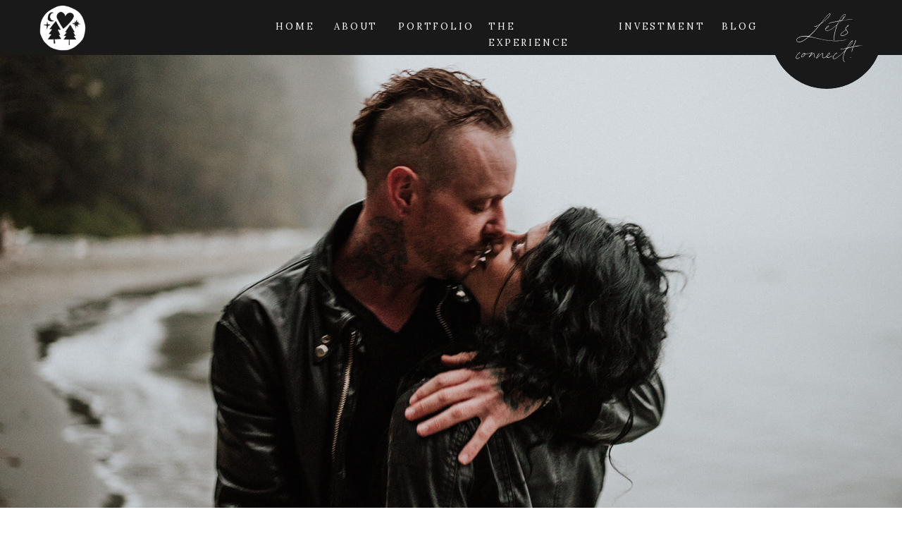

--- FILE ---
content_type: text/html; charset=UTF-8
request_url: https://ronnieleehill.com/tag/squamish-engagement-photography/
body_size: 16400
content:
<!DOCTYPE html><html dir="ltr" lang="en" prefix="og: https://ogp.me/ns#" class="d"><head><link rel="stylesheet" type="text/css" href="//lib.showit.co/engine/2.6.2/showit.css" /><title>Squamish Engagement Photography - Ronnie Lee Hill</title><meta name="robots" content="max-image-preview:large" /><link rel="canonical" href="https://ronnieleehill.com/tag/squamish-engagement-photography/" /><meta name="generator" content="All in One SEO Pro (AIOSEO) 4.9.3" /><meta property="og:locale" content="en_US" /><meta property="og:site_name" content="Ronnie Lee Hill - Vancouver Wedding and Elopement photographer" /><meta property="og:type" content="article" /><meta property="og:title" content="Squamish Engagement Photography - Ronnie Lee Hill" /><meta property="og:url" content="https://ronnieleehill.com/tag/squamish-engagement-photography/" /><meta property="og:image" content="https://ronnieleehill.com/wp-content/uploads/2023/02/Olivia_and_Brett_PREVIEWS-1027_websize.jpg" /><meta property="og:image:secure_url" content="https://ronnieleehill.com/wp-content/uploads/2023/02/Olivia_and_Brett_PREVIEWS-1027_websize.jpg" /><meta property="og:image:width" content="2254" /><meta property="og:image:height" content="1500" /><meta property="article:publisher" content="https://www.facebook.com/ronnieleehillphotography" /><meta name="twitter:card" content="summary_large_image" /><meta name="twitter:title" content="Squamish Engagement Photography - Ronnie Lee Hill" /><meta name="twitter:image" content="https://ronnieleehill.com/wp-content/uploads/2023/02/Olivia_and_Brett_PREVIEWS-1027_websize.jpg" /> <script type="application/ld+json" class="aioseo-schema">{"@context":"https:\/\/schema.org","@graph":[{"@type":"BreadcrumbList","@id":"https:\/\/ronnieleehill.com\/tag\/squamish-engagement-photography\/#breadcrumblist","itemListElement":[{"@type":"ListItem","@id":"https:\/\/ronnieleehill.com#listItem","position":1,"name":"Home","item":"https:\/\/ronnieleehill.com","nextItem":{"@type":"ListItem","@id":"https:\/\/ronnieleehill.com\/tag\/squamish-engagement-photography\/#listItem","name":"Squamish Engagement Photography"}},{"@type":"ListItem","@id":"https:\/\/ronnieleehill.com\/tag\/squamish-engagement-photography\/#listItem","position":2,"name":"Squamish Engagement Photography","previousItem":{"@type":"ListItem","@id":"https:\/\/ronnieleehill.com#listItem","name":"Home"}}]},{"@type":"CollectionPage","@id":"https:\/\/ronnieleehill.com\/tag\/squamish-engagement-photography\/#collectionpage","url":"https:\/\/ronnieleehill.com\/tag\/squamish-engagement-photography\/","name":"Squamish Engagement Photography - Ronnie Lee Hill","inLanguage":"en","isPartOf":{"@id":"https:\/\/ronnieleehill.com\/#website"},"breadcrumb":{"@id":"https:\/\/ronnieleehill.com\/tag\/squamish-engagement-photography\/#breadcrumblist"}},{"@type":"Organization","@id":"https:\/\/ronnieleehill.com\/#organization","name":"Ronnie Lee Hill Photography","description":"Vancouver Wedding and Elopement photographer","url":"https:\/\/ronnieleehill.com\/","telephone":"+16043693960","logo":{"@type":"ImageObject","url":"https:\/\/ronnieleehill.com\/wp-content\/uploads\/2023\/02\/symbol.png","@id":"https:\/\/ronnieleehill.com\/tag\/squamish-engagement-photography\/#organizationLogo","width":1200,"height":1163},"image":{"@id":"https:\/\/ronnieleehill.com\/tag\/squamish-engagement-photography\/#organizationLogo"},"sameAs":["https:\/\/www.facebook.com\/ronnieleehillphotography","https:\/\/www.instagram.com\/ronnieleehillphotography\/"]},{"@type":"WebSite","@id":"https:\/\/ronnieleehill.com\/#website","url":"https:\/\/ronnieleehill.com\/","name":"Ronnie Lee Hill Photography","description":"Vancouver Wedding and Elopement photographer","inLanguage":"en","publisher":{"@id":"https:\/\/ronnieleehill.com\/#organization"}}]}</script> <link rel="alternate" type="application/rss+xml" title="Ronnie Lee Hill &raquo; Feed" href="https://ronnieleehill.com/feed/" /><link rel="alternate" type="application/rss+xml" title="Ronnie Lee Hill &raquo; Comments Feed" href="https://ronnieleehill.com/comments/feed/" /><link rel="alternate" type="application/rss+xml" title="Ronnie Lee Hill &raquo; Squamish Engagement Photography Tag Feed" href="https://ronnieleehill.com/tag/squamish-engagement-photography/feed/" />  <script src="//www.googletagmanager.com/gtag/js?id=G-HQ561E4JE3"  data-cfasync="false" data-wpfc-render="false" type="text/javascript" async></script> <script data-cfasync="false" data-wpfc-render="false" type="text/javascript">var mi_version = '9.9.0';
				var mi_track_user = true;
				var mi_no_track_reason = '';
								var MonsterInsightsDefaultLocations = {"page_location":"https:\/\/ronnieleehill.com\/tag\/squamish-engagement-photography\/"};
								MonsterInsightsDefaultLocations.page_location = window.location.href;
								if ( typeof MonsterInsightsPrivacyGuardFilter === 'function' ) {
					var MonsterInsightsLocations = (typeof MonsterInsightsExcludeQuery === 'object') ? MonsterInsightsPrivacyGuardFilter( MonsterInsightsExcludeQuery ) : MonsterInsightsPrivacyGuardFilter( MonsterInsightsDefaultLocations );
				} else {
					var MonsterInsightsLocations = (typeof MonsterInsightsExcludeQuery === 'object') ? MonsterInsightsExcludeQuery : MonsterInsightsDefaultLocations;
				}

								var disableStrs = [
										'ga-disable-G-HQ561E4JE3',
									];

				/* Function to detect opted out users */
				function __gtagTrackerIsOptedOut() {
					for (var index = 0; index < disableStrs.length; index++) {
						if (document.cookie.indexOf(disableStrs[index] + '=true') > -1) {
							return true;
						}
					}

					return false;
				}

				/* Disable tracking if the opt-out cookie exists. */
				if (__gtagTrackerIsOptedOut()) {
					for (var index = 0; index < disableStrs.length; index++) {
						window[disableStrs[index]] = true;
					}
				}

				/* Opt-out function */
				function __gtagTrackerOptout() {
					for (var index = 0; index < disableStrs.length; index++) {
						document.cookie = disableStrs[index] + '=true; expires=Thu, 31 Dec 2099 23:59:59 UTC; path=/';
						window[disableStrs[index]] = true;
					}
				}

				if ('undefined' === typeof gaOptout) {
					function gaOptout() {
						__gtagTrackerOptout();
					}
				}
								window.dataLayer = window.dataLayer || [];

				window.MonsterInsightsDualTracker = {
					helpers: {},
					trackers: {},
				};
				if (mi_track_user) {
					function __gtagDataLayer() {
						dataLayer.push(arguments);
					}

					function __gtagTracker(type, name, parameters) {
						if (!parameters) {
							parameters = {};
						}

						if (parameters.send_to) {
							__gtagDataLayer.apply(null, arguments);
							return;
						}

						if (type === 'event') {
														parameters.send_to = monsterinsights_frontend.v4_id;
							var hookName = name;
							if (typeof parameters['event_category'] !== 'undefined') {
								hookName = parameters['event_category'] + ':' + name;
							}

							if (typeof MonsterInsightsDualTracker.trackers[hookName] !== 'undefined') {
								MonsterInsightsDualTracker.trackers[hookName](parameters);
							} else {
								__gtagDataLayer('event', name, parameters);
							}
							
						} else {
							__gtagDataLayer.apply(null, arguments);
						}
					}

					__gtagTracker('js', new Date());
					__gtagTracker('set', {
						'developer_id.dZGIzZG': true,
											});
					if ( MonsterInsightsLocations.page_location ) {
						__gtagTracker('set', MonsterInsightsLocations);
					}
										__gtagTracker('config', 'G-HQ561E4JE3', {"forceSSL":"true"} );
										window.gtag = __gtagTracker;										(function () {
						/* https://developers.google.com/analytics/devguides/collection/analyticsjs/ */
						/* ga and __gaTracker compatibility shim. */
						var noopfn = function () {
							return null;
						};
						var newtracker = function () {
							return new Tracker();
						};
						var Tracker = function () {
							return null;
						};
						var p = Tracker.prototype;
						p.get = noopfn;
						p.set = noopfn;
						p.send = function () {
							var args = Array.prototype.slice.call(arguments);
							args.unshift('send');
							__gaTracker.apply(null, args);
						};
						var __gaTracker = function () {
							var len = arguments.length;
							if (len === 0) {
								return;
							}
							var f = arguments[len - 1];
							if (typeof f !== 'object' || f === null || typeof f.hitCallback !== 'function') {
								if ('send' === arguments[0]) {
									var hitConverted, hitObject = false, action;
									if ('event' === arguments[1]) {
										if ('undefined' !== typeof arguments[3]) {
											hitObject = {
												'eventAction': arguments[3],
												'eventCategory': arguments[2],
												'eventLabel': arguments[4],
												'value': arguments[5] ? arguments[5] : 1,
											}
										}
									}
									if ('pageview' === arguments[1]) {
										if ('undefined' !== typeof arguments[2]) {
											hitObject = {
												'eventAction': 'page_view',
												'page_path': arguments[2],
											}
										}
									}
									if (typeof arguments[2] === 'object') {
										hitObject = arguments[2];
									}
									if (typeof arguments[5] === 'object') {
										Object.assign(hitObject, arguments[5]);
									}
									if ('undefined' !== typeof arguments[1].hitType) {
										hitObject = arguments[1];
										if ('pageview' === hitObject.hitType) {
											hitObject.eventAction = 'page_view';
										}
									}
									if (hitObject) {
										action = 'timing' === arguments[1].hitType ? 'timing_complete' : hitObject.eventAction;
										hitConverted = mapArgs(hitObject);
										__gtagTracker('event', action, hitConverted);
									}
								}
								return;
							}

							function mapArgs(args) {
								var arg, hit = {};
								var gaMap = {
									'eventCategory': 'event_category',
									'eventAction': 'event_action',
									'eventLabel': 'event_label',
									'eventValue': 'event_value',
									'nonInteraction': 'non_interaction',
									'timingCategory': 'event_category',
									'timingVar': 'name',
									'timingValue': 'value',
									'timingLabel': 'event_label',
									'page': 'page_path',
									'location': 'page_location',
									'title': 'page_title',
									'referrer' : 'page_referrer',
								};
								for (arg in args) {
																		if (!(!args.hasOwnProperty(arg) || !gaMap.hasOwnProperty(arg))) {
										hit[gaMap[arg]] = args[arg];
									} else {
										hit[arg] = args[arg];
									}
								}
								return hit;
							}

							try {
								f.hitCallback();
							} catch (ex) {
							}
						};
						__gaTracker.create = newtracker;
						__gaTracker.getByName = newtracker;
						__gaTracker.getAll = function () {
							return [];
						};
						__gaTracker.remove = noopfn;
						__gaTracker.loaded = true;
						window['__gaTracker'] = __gaTracker;
					})();
									} else {
										console.log("");
					(function () {
						function __gtagTracker() {
							return null;
						}

						window['__gtagTracker'] = __gtagTracker;
						window['gtag'] = __gtagTracker;
					})();
									}</script>  <script type="text/javascript">window._wpemojiSettings = {"baseUrl":"https:\/\/s.w.org\/images\/core\/emoji\/16.0.1\/72x72\/","ext":".png","svgUrl":"https:\/\/s.w.org\/images\/core\/emoji\/16.0.1\/svg\/","svgExt":".svg","source":{"concatemoji":"https:\/\/ronnieleehill.com\/wp-includes\/js\/wp-emoji-release.min.js?ver=6.8.3"}};
/*! This file is auto-generated */
!function(s,n){var o,i,e;function c(e){try{var t={supportTests:e,timestamp:(new Date).valueOf()};sessionStorage.setItem(o,JSON.stringify(t))}catch(e){}}function p(e,t,n){e.clearRect(0,0,e.canvas.width,e.canvas.height),e.fillText(t,0,0);var t=new Uint32Array(e.getImageData(0,0,e.canvas.width,e.canvas.height).data),a=(e.clearRect(0,0,e.canvas.width,e.canvas.height),e.fillText(n,0,0),new Uint32Array(e.getImageData(0,0,e.canvas.width,e.canvas.height).data));return t.every(function(e,t){return e===a[t]})}function u(e,t){e.clearRect(0,0,e.canvas.width,e.canvas.height),e.fillText(t,0,0);for(var n=e.getImageData(16,16,1,1),a=0;a<n.data.length;a++)if(0!==n.data[a])return!1;return!0}function f(e,t,n,a){switch(t){case"flag":return n(e,"\ud83c\udff3\ufe0f\u200d\u26a7\ufe0f","\ud83c\udff3\ufe0f\u200b\u26a7\ufe0f")?!1:!n(e,"\ud83c\udde8\ud83c\uddf6","\ud83c\udde8\u200b\ud83c\uddf6")&&!n(e,"\ud83c\udff4\udb40\udc67\udb40\udc62\udb40\udc65\udb40\udc6e\udb40\udc67\udb40\udc7f","\ud83c\udff4\u200b\udb40\udc67\u200b\udb40\udc62\u200b\udb40\udc65\u200b\udb40\udc6e\u200b\udb40\udc67\u200b\udb40\udc7f");case"emoji":return!a(e,"\ud83e\udedf")}return!1}function g(e,t,n,a){var r="undefined"!=typeof WorkerGlobalScope&&self instanceof WorkerGlobalScope?new OffscreenCanvas(300,150):s.createElement("canvas"),o=r.getContext("2d",{willReadFrequently:!0}),i=(o.textBaseline="top",o.font="600 32px Arial",{});return e.forEach(function(e){i[e]=t(o,e,n,a)}),i}function t(e){var t=s.createElement("script");t.src=e,t.defer=!0,s.head.appendChild(t)}"undefined"!=typeof Promise&&(o="wpEmojiSettingsSupports",i=["flag","emoji"],n.supports={everything:!0,everythingExceptFlag:!0},e=new Promise(function(e){s.addEventListener("DOMContentLoaded",e,{once:!0})}),new Promise(function(t){var n=function(){try{var e=JSON.parse(sessionStorage.getItem(o));if("object"==typeof e&&"number"==typeof e.timestamp&&(new Date).valueOf()<e.timestamp+604800&&"object"==typeof e.supportTests)return e.supportTests}catch(e){}return null}();if(!n){if("undefined"!=typeof Worker&&"undefined"!=typeof OffscreenCanvas&&"undefined"!=typeof URL&&URL.createObjectURL&&"undefined"!=typeof Blob)try{var e="postMessage("+g.toString()+"("+[JSON.stringify(i),f.toString(),p.toString(),u.toString()].join(",")+"));",a=new Blob([e],{type:"text/javascript"}),r=new Worker(URL.createObjectURL(a),{name:"wpTestEmojiSupports"});return void(r.onmessage=function(e){c(n=e.data),r.terminate(),t(n)})}catch(e){}c(n=g(i,f,p,u))}t(n)}).then(function(e){for(var t in e)n.supports[t]=e[t],n.supports.everything=n.supports.everything&&n.supports[t],"flag"!==t&&(n.supports.everythingExceptFlag=n.supports.everythingExceptFlag&&n.supports[t]);n.supports.everythingExceptFlag=n.supports.everythingExceptFlag&&!n.supports.flag,n.DOMReady=!1,n.readyCallback=function(){n.DOMReady=!0}}).then(function(){return e}).then(function(){var e;n.supports.everything||(n.readyCallback(),(e=n.source||{}).concatemoji?t(e.concatemoji):e.wpemoji&&e.twemoji&&(t(e.twemoji),t(e.wpemoji)))}))}((window,document),window._wpemojiSettings);</script> <link rel='stylesheet' id='cosmo-shortcodes-css' href='https://ronnieleehill.com/wp-content/plugins/flo-shortcodes/css/shortcodes.css?ver=6.8.3' type='text/css' media='all' /><link rel='stylesheet' id='sbi_styles-css' href='https://ronnieleehill.com/wp-content/plugins/instagram-feed/css/sbi-styles.min.css?ver=6.10.0' type='text/css' media='all' /><style id='wp-emoji-styles-inline-css' type='text/css'>img.wp-smiley, img.emoji {
		display: inline !important;
		border: none !important;
		box-shadow: none !important;
		height: 1em !important;
		width: 1em !important;
		margin: 0 0.07em !important;
		vertical-align: -0.1em !important;
		background: none !important;
		padding: 0 !important;
	}</style><link rel='stylesheet' id='wp-block-library-css' href='https://ronnieleehill.com/wp-includes/css/dist/block-library/style.min.css?ver=6.8.3' type='text/css' media='all' /><style id='classic-theme-styles-inline-css' type='text/css'>/*! This file is auto-generated */
.wp-block-button__link{color:#fff;background-color:#32373c;border-radius:9999px;box-shadow:none;text-decoration:none;padding:calc(.667em + 2px) calc(1.333em + 2px);font-size:1.125em}.wp-block-file__button{background:#32373c;color:#fff;text-decoration:none}</style><link rel='stylesheet' id='aioseo/css/src/vue/standalone/blocks/table-of-contents/global.scss-css' href='https://ronnieleehill.com/wp-content/plugins/all-in-one-seo-pack-pro/dist/Pro/assets/css/table-of-contents/global.e90f6d47.css?ver=4.9.3' type='text/css' media='all' /><link rel='stylesheet' id='aioseo/css/src/vue/standalone/blocks/pro/recipe/global.scss-css' href='https://ronnieleehill.com/wp-content/plugins/all-in-one-seo-pack-pro/dist/Pro/assets/css/recipe/global.67a3275f.css?ver=4.9.3' type='text/css' media='all' /><link rel='stylesheet' id='aioseo/css/src/vue/standalone/blocks/pro/product/global.scss-css' href='https://ronnieleehill.com/wp-content/plugins/all-in-one-seo-pack-pro/dist/Pro/assets/css/product/global.61066cfb.css?ver=4.9.3' type='text/css' media='all' /><link rel='stylesheet' id='aioseo-eeat/css/src/vue/standalone/blocks/author-bio/global.scss-css' href='https://ronnieleehill.com/wp-content/plugins/aioseo-eeat/dist/Pro/assets/css/author-bio/global.lvru5eV8.css?ver=1.2.9' type='text/css' media='all' /><style id='global-styles-inline-css' type='text/css'>:root{--wp--preset--aspect-ratio--square: 1;--wp--preset--aspect-ratio--4-3: 4/3;--wp--preset--aspect-ratio--3-4: 3/4;--wp--preset--aspect-ratio--3-2: 3/2;--wp--preset--aspect-ratio--2-3: 2/3;--wp--preset--aspect-ratio--16-9: 16/9;--wp--preset--aspect-ratio--9-16: 9/16;--wp--preset--color--black: #000000;--wp--preset--color--cyan-bluish-gray: #abb8c3;--wp--preset--color--white: #ffffff;--wp--preset--color--pale-pink: #f78da7;--wp--preset--color--vivid-red: #cf2e2e;--wp--preset--color--luminous-vivid-orange: #ff6900;--wp--preset--color--luminous-vivid-amber: #fcb900;--wp--preset--color--light-green-cyan: #7bdcb5;--wp--preset--color--vivid-green-cyan: #00d084;--wp--preset--color--pale-cyan-blue: #8ed1fc;--wp--preset--color--vivid-cyan-blue: #0693e3;--wp--preset--color--vivid-purple: #9b51e0;--wp--preset--gradient--vivid-cyan-blue-to-vivid-purple: linear-gradient(135deg,rgba(6,147,227,1) 0%,rgb(155,81,224) 100%);--wp--preset--gradient--light-green-cyan-to-vivid-green-cyan: linear-gradient(135deg,rgb(122,220,180) 0%,rgb(0,208,130) 100%);--wp--preset--gradient--luminous-vivid-amber-to-luminous-vivid-orange: linear-gradient(135deg,rgba(252,185,0,1) 0%,rgba(255,105,0,1) 100%);--wp--preset--gradient--luminous-vivid-orange-to-vivid-red: linear-gradient(135deg,rgba(255,105,0,1) 0%,rgb(207,46,46) 100%);--wp--preset--gradient--very-light-gray-to-cyan-bluish-gray: linear-gradient(135deg,rgb(238,238,238) 0%,rgb(169,184,195) 100%);--wp--preset--gradient--cool-to-warm-spectrum: linear-gradient(135deg,rgb(74,234,220) 0%,rgb(151,120,209) 20%,rgb(207,42,186) 40%,rgb(238,44,130) 60%,rgb(251,105,98) 80%,rgb(254,248,76) 100%);--wp--preset--gradient--blush-light-purple: linear-gradient(135deg,rgb(255,206,236) 0%,rgb(152,150,240) 100%);--wp--preset--gradient--blush-bordeaux: linear-gradient(135deg,rgb(254,205,165) 0%,rgb(254,45,45) 50%,rgb(107,0,62) 100%);--wp--preset--gradient--luminous-dusk: linear-gradient(135deg,rgb(255,203,112) 0%,rgb(199,81,192) 50%,rgb(65,88,208) 100%);--wp--preset--gradient--pale-ocean: linear-gradient(135deg,rgb(255,245,203) 0%,rgb(182,227,212) 50%,rgb(51,167,181) 100%);--wp--preset--gradient--electric-grass: linear-gradient(135deg,rgb(202,248,128) 0%,rgb(113,206,126) 100%);--wp--preset--gradient--midnight: linear-gradient(135deg,rgb(2,3,129) 0%,rgb(40,116,252) 100%);--wp--preset--font-size--small: 13px;--wp--preset--font-size--medium: 20px;--wp--preset--font-size--large: 36px;--wp--preset--font-size--x-large: 42px;--wp--preset--spacing--20: 0.44rem;--wp--preset--spacing--30: 0.67rem;--wp--preset--spacing--40: 1rem;--wp--preset--spacing--50: 1.5rem;--wp--preset--spacing--60: 2.25rem;--wp--preset--spacing--70: 3.38rem;--wp--preset--spacing--80: 5.06rem;--wp--preset--shadow--natural: 6px 6px 9px rgba(0, 0, 0, 0.2);--wp--preset--shadow--deep: 12px 12px 50px rgba(0, 0, 0, 0.4);--wp--preset--shadow--sharp: 6px 6px 0px rgba(0, 0, 0, 0.2);--wp--preset--shadow--outlined: 6px 6px 0px -3px rgba(255, 255, 255, 1), 6px 6px rgba(0, 0, 0, 1);--wp--preset--shadow--crisp: 6px 6px 0px rgba(0, 0, 0, 1);}:where(.is-layout-flex){gap: 0.5em;}:where(.is-layout-grid){gap: 0.5em;}body .is-layout-flex{display: flex;}.is-layout-flex{flex-wrap: wrap;align-items: center;}.is-layout-flex > :is(*, div){margin: 0;}body .is-layout-grid{display: grid;}.is-layout-grid > :is(*, div){margin: 0;}:where(.wp-block-columns.is-layout-flex){gap: 2em;}:where(.wp-block-columns.is-layout-grid){gap: 2em;}:where(.wp-block-post-template.is-layout-flex){gap: 1.25em;}:where(.wp-block-post-template.is-layout-grid){gap: 1.25em;}.has-black-color{color: var(--wp--preset--color--black) !important;}.has-cyan-bluish-gray-color{color: var(--wp--preset--color--cyan-bluish-gray) !important;}.has-white-color{color: var(--wp--preset--color--white) !important;}.has-pale-pink-color{color: var(--wp--preset--color--pale-pink) !important;}.has-vivid-red-color{color: var(--wp--preset--color--vivid-red) !important;}.has-luminous-vivid-orange-color{color: var(--wp--preset--color--luminous-vivid-orange) !important;}.has-luminous-vivid-amber-color{color: var(--wp--preset--color--luminous-vivid-amber) !important;}.has-light-green-cyan-color{color: var(--wp--preset--color--light-green-cyan) !important;}.has-vivid-green-cyan-color{color: var(--wp--preset--color--vivid-green-cyan) !important;}.has-pale-cyan-blue-color{color: var(--wp--preset--color--pale-cyan-blue) !important;}.has-vivid-cyan-blue-color{color: var(--wp--preset--color--vivid-cyan-blue) !important;}.has-vivid-purple-color{color: var(--wp--preset--color--vivid-purple) !important;}.has-black-background-color{background-color: var(--wp--preset--color--black) !important;}.has-cyan-bluish-gray-background-color{background-color: var(--wp--preset--color--cyan-bluish-gray) !important;}.has-white-background-color{background-color: var(--wp--preset--color--white) !important;}.has-pale-pink-background-color{background-color: var(--wp--preset--color--pale-pink) !important;}.has-vivid-red-background-color{background-color: var(--wp--preset--color--vivid-red) !important;}.has-luminous-vivid-orange-background-color{background-color: var(--wp--preset--color--luminous-vivid-orange) !important;}.has-luminous-vivid-amber-background-color{background-color: var(--wp--preset--color--luminous-vivid-amber) !important;}.has-light-green-cyan-background-color{background-color: var(--wp--preset--color--light-green-cyan) !important;}.has-vivid-green-cyan-background-color{background-color: var(--wp--preset--color--vivid-green-cyan) !important;}.has-pale-cyan-blue-background-color{background-color: var(--wp--preset--color--pale-cyan-blue) !important;}.has-vivid-cyan-blue-background-color{background-color: var(--wp--preset--color--vivid-cyan-blue) !important;}.has-vivid-purple-background-color{background-color: var(--wp--preset--color--vivid-purple) !important;}.has-black-border-color{border-color: var(--wp--preset--color--black) !important;}.has-cyan-bluish-gray-border-color{border-color: var(--wp--preset--color--cyan-bluish-gray) !important;}.has-white-border-color{border-color: var(--wp--preset--color--white) !important;}.has-pale-pink-border-color{border-color: var(--wp--preset--color--pale-pink) !important;}.has-vivid-red-border-color{border-color: var(--wp--preset--color--vivid-red) !important;}.has-luminous-vivid-orange-border-color{border-color: var(--wp--preset--color--luminous-vivid-orange) !important;}.has-luminous-vivid-amber-border-color{border-color: var(--wp--preset--color--luminous-vivid-amber) !important;}.has-light-green-cyan-border-color{border-color: var(--wp--preset--color--light-green-cyan) !important;}.has-vivid-green-cyan-border-color{border-color: var(--wp--preset--color--vivid-green-cyan) !important;}.has-pale-cyan-blue-border-color{border-color: var(--wp--preset--color--pale-cyan-blue) !important;}.has-vivid-cyan-blue-border-color{border-color: var(--wp--preset--color--vivid-cyan-blue) !important;}.has-vivid-purple-border-color{border-color: var(--wp--preset--color--vivid-purple) !important;}.has-vivid-cyan-blue-to-vivid-purple-gradient-background{background: var(--wp--preset--gradient--vivid-cyan-blue-to-vivid-purple) !important;}.has-light-green-cyan-to-vivid-green-cyan-gradient-background{background: var(--wp--preset--gradient--light-green-cyan-to-vivid-green-cyan) !important;}.has-luminous-vivid-amber-to-luminous-vivid-orange-gradient-background{background: var(--wp--preset--gradient--luminous-vivid-amber-to-luminous-vivid-orange) !important;}.has-luminous-vivid-orange-to-vivid-red-gradient-background{background: var(--wp--preset--gradient--luminous-vivid-orange-to-vivid-red) !important;}.has-very-light-gray-to-cyan-bluish-gray-gradient-background{background: var(--wp--preset--gradient--very-light-gray-to-cyan-bluish-gray) !important;}.has-cool-to-warm-spectrum-gradient-background{background: var(--wp--preset--gradient--cool-to-warm-spectrum) !important;}.has-blush-light-purple-gradient-background{background: var(--wp--preset--gradient--blush-light-purple) !important;}.has-blush-bordeaux-gradient-background{background: var(--wp--preset--gradient--blush-bordeaux) !important;}.has-luminous-dusk-gradient-background{background: var(--wp--preset--gradient--luminous-dusk) !important;}.has-pale-ocean-gradient-background{background: var(--wp--preset--gradient--pale-ocean) !important;}.has-electric-grass-gradient-background{background: var(--wp--preset--gradient--electric-grass) !important;}.has-midnight-gradient-background{background: var(--wp--preset--gradient--midnight) !important;}.has-small-font-size{font-size: var(--wp--preset--font-size--small) !important;}.has-medium-font-size{font-size: var(--wp--preset--font-size--medium) !important;}.has-large-font-size{font-size: var(--wp--preset--font-size--large) !important;}.has-x-large-font-size{font-size: var(--wp--preset--font-size--x-large) !important;}
:where(.wp-block-post-template.is-layout-flex){gap: 1.25em;}:where(.wp-block-post-template.is-layout-grid){gap: 1.25em;}
:where(.wp-block-columns.is-layout-flex){gap: 2em;}:where(.wp-block-columns.is-layout-grid){gap: 2em;}
:root :where(.wp-block-pullquote){font-size: 1.5em;line-height: 1.6;}</style><link rel='stylesheet' id='pub-style-css' href='https://ronnieleehill.com/wp-content/themes/showit/pubs/8jleynwwsfwmxudhnvmc4g/20251209035049Sn3p99p/assets/pub.css?ver=1765252263' type='text/css' media='all' /> <script type="text/javascript" src="https://ronnieleehill.com/wp-includes/js/jquery/jquery.min.js?ver=3.7.1" id="jquery-core-js"></script> <script type="text/javascript" id="jquery-core-js-after">$ = jQuery;</script> <script type="text/javascript" src="https://ronnieleehill.com/wp-includes/js/jquery/jquery-migrate.min.js?ver=3.4.1" id="jquery-migrate-js"></script> <script type="text/javascript" src="https://ronnieleehill.com/wp-content/plugins/google-analytics-for-wordpress/assets/js/frontend-gtag.min.js?ver=9.9.0" id="monsterinsights-frontend-script-js" async="async" data-wp-strategy="async"></script> <script data-cfasync="false" data-wpfc-render="false" type="text/javascript" id='monsterinsights-frontend-script-js-extra'>var monsterinsights_frontend = {"js_events_tracking":"true","download_extensions":"doc,pdf,ppt,zip,xls,docx,pptx,xlsx","inbound_paths":"[]","home_url":"https:\/\/ronnieleehill.com","hash_tracking":"false","v4_id":"G-HQ561E4JE3"};</script> <script type="text/javascript" src="https://ronnieleehill.com/wp-content/themes/showit/pubs/8jleynwwsfwmxudhnvmc4g/20251209035049Sn3p99p/assets/pub.js?ver=1765252263" id="pub-script-js"></script> <link rel="https://api.w.org/" href="https://ronnieleehill.com/wp-json/" /><link rel="alternate" title="JSON" type="application/json" href="https://ronnieleehill.com/wp-json/wp/v2/tags/409" /><link rel="EditURI" type="application/rsd+xml" title="RSD" href="https://ronnieleehill.com/xmlrpc.php?rsd" /><style type="text/css" id="wp-custom-css">.entry-meta .byline,
.author-info { display: none; }</style><meta charset="UTF-8" /><meta name="viewport" content="width=device-width, initial-scale=1" /><link rel="icon" type="image/png" href="//static.showit.co/200/OpjB_QLtSMuEGnIFE7bjWw/256183/favicon.png" /><link rel="preconnect" href="https://static.showit.co" /><link rel="preconnect" href="https://fonts.googleapis.com"><link rel="preconnect" href="https://fonts.gstatic.com" crossorigin><link href="https://fonts.googleapis.com/css?family=Montserrat:400|Lora:regular|Lora:600" rel="stylesheet" type="text/css"/><style>@font-face{font-family:Sebastian Bobby;src:url('//static.showit.co/file/oUrVLP80Tr6J6FYi4IDVMA/shared/sebastianbobby.woff');}
@font-face{font-family:Chelvin Serif Italic;src:url('//static.showit.co/file/tXX4z4U-QhmVoDtJ7fV-9Q/shared/chelvinserif-italic.woff');}
@font-face{font-family:Sebastian Bobby Alt;src:url('//static.showit.co/file/dl7mXg3iQZWT3RQQjJeYyg/shared/sebastianbobbyalt.woff');}</style> <script id="init_data" type="application/json">{"mobile":{"w":320},"desktop":{"w":1200,"defaultTrIn":{"type":"fade"},"defaultTrOut":{"type":"fade"},"bgFillType":"color","bgColor":"#000000:0"},"sid":"8jleynwwsfwmxudhnvmc4g","break":768,"assetURL":"//static.showit.co","contactFormId":"256183/399777","cfAction":"aHR0cHM6Ly9jbGllbnRzZXJ2aWNlLnNob3dpdC5jby9jb250YWN0Zm9ybQ==","sgAction":"aHR0cHM6Ly9jbGllbnRzZXJ2aWNlLnNob3dpdC5jby9zb2NpYWxncmlk","blockData":[{"slug":"header","visible":"a","states":[],"d":{"h":78,"w":1200,"locking":{"scrollOffset":1,"side":"st"},"bgFillType":"color","bgColor":"colors-1","bgMediaType":"none"},"m":{"h":60,"w":320,"locking":{"side":"t","scrollOffset":1},"bgFillType":"color","bgColor":"colors-1","bgMediaType":"none"}},{"slug":"hero","visible":"a","states":[],"d":{"h":504,"w":1200,"nature":"wH","bgFillType":"color","bgColor":"colors-5","bgMediaType":"image","bgImage":{"key":"QgFJjPzUTviXCPka98pLNA/256183/jody_and_lee_china_beach_engagement-236.jpg","aspect_ratio":1.49813,"ext":"jpg","type":"asset","title":"Jody_and_Lee_China_Beach_engagement-236"},"bgOpacity":100,"bgPos":"cm","bgScale":"cover","bgScroll":"p"},"m":{"h":287,"w":320,"nature":"wH","bgFillType":"color","bgColor":"colors-5","bgMediaType":"image","bgImage":{"key":"QgFJjPzUTviXCPka98pLNA/256183/jody_and_lee_china_beach_engagement-236.jpg","aspect_ratio":1.49813,"ext":"jpg","type":"asset","title":"Jody_and_Lee_China_Beach_engagement-236"},"bgOpacity":100,"bgPos":"cm","bgScale":"cover","bgScroll":"p"}},{"slug":"post-layout-1","visible":"a","states":[],"d":{"h":475,"w":1200,"locking":{"offset":100},"nature":"dH","bgFillType":"color","bgColor":"#FFFFFF","bgMediaType":"none"},"m":{"h":431,"w":320,"nature":"dH","bgFillType":"color","bgColor":"#FFFFFF","bgMediaType":"none"}},{"slug":"post-layout-2","visible":"a","states":[],"d":{"h":935,"w":1200,"locking":{"offset":100},"nature":"dH","bgFillType":"color","bgColor":"#FFFFFF","bgMediaType":"none"},"m":{"h":471,"w":320,"nature":"dH","bgFillType":"color","bgColor":"#FFFFFF","bgMediaType":"none"}},{"slug":"end-post-loop","visible":"a","states":[],"d":{"h":1,"w":1200,"bgFillType":"color","bgColor":"#FFFFFF","bgMediaType":"none"},"m":{"h":1,"w":320,"bgFillType":"color","bgColor":"#FFFFFF","bgMediaType":"none"}},{"slug":"pagination","visible":"a","states":[],"d":{"h":125,"w":1200,"aav":"3","bgFillType":"color","bgColor":"#FFFFFF","bgMediaType":"none"},"m":{"h":81,"w":320,"nature":"dH","aav":"3","bgFillType":"color","bgColor":"#FFFFFF","bgMediaType":"none"}},{"slug":"footer","visible":"a","states":[],"d":{"h":595,"w":1200,"bgFillType":"color","bgColor":"colors-1","bgMediaType":"none"},"m":{"h":511,"w":320,"bgFillType":"color","bgColor":"colors-1","bgMediaType":"none"}},{"slug":"mobile-nav","visible":"m","states":[],"d":{"h":200,"w":1200,"bgFillType":"color","bgColor":"colors-7","bgMediaType":"none"},"m":{"h":469,"w":320,"locking":{"side":"t"},"bgFillType":"color","bgColor":"colors-1:90","bgMediaType":"none"}}],"elementData":[{"type":"simple","visible":"a","id":"header_0","blockId":"header","m":{"x":80,"y":-68,"w":160,"h":160,"a":0},"d":{"x":1013,"y":-34,"w":160,"h":160,"a":0,"lockH":"r"}},{"type":"text","visible":"d","id":"header_1","blockId":"header","m":{"x":53,"y":41,"w":83,"h":21,"a":0},"d":{"x":1035,"y":20,"w":116,"h":80,"a":0,"lockH":"r"}},{"type":"text","visible":"d","id":"header_2","blockId":"header","m":{"x":53,"y":41,"w":83,"h":21,"a":0},"d":{"x":944,"y":26,"w":50,"h":26,"a":0,"lockH":"r"}},{"type":"text","visible":"d","id":"header_3","blockId":"header","m":{"x":53,"y":41,"w":83,"h":21,"a":0},"d":{"x":798,"y":26,"w":115,"h":26,"a":0,"lockH":"r"}},{"type":"text","visible":"d","id":"header_4","blockId":"header","m":{"x":53,"y":41,"w":83,"h":21,"a":0},"d":{"x":613,"y":26,"w":154,"h":26,"a":0,"lockH":"r"}},{"type":"text","visible":"d","id":"header_5","blockId":"header","m":{"x":53,"y":41,"w":83,"h":21,"a":0},"d":{"x":485,"y":26,"w":98,"h":26,"a":0,"lockH":"r"}},{"type":"text","visible":"d","id":"header_6","blockId":"header","m":{"x":53,"y":41,"w":83,"h":21,"a":0},"d":{"x":394,"y":26,"w":60,"h":26,"a":0,"lockH":"r"}},{"type":"text","visible":"d","id":"header_7","blockId":"header","m":{"x":53,"y":41,"w":83,"h":21,"a":0},"d":{"x":311,"y":26,"w":52,"h":26,"a":0,"lockH":"r"}},{"type":"icon","visible":"m","id":"header_8","blockId":"header","m":{"x":145,"y":55,"w":31,"h":29,"a":0},"d":{"x":1161,"y":37,"w":35,"h":35,"a":0},"pc":[{"type":"show","block":"mobile-nav"}]},{"type":"graphic","visible":"a","id":"header_9","blockId":"header","m":{"x":127,"y":9,"w":69,"h":42,"a":0},"d":{"x":33,"y":8,"w":111,"h":64,"a":0,"gs":{"t":"fit"},"lockH":"l"},"c":{"key":"1mJPOfxmQwGahWLslpEDMA/256183/white_symbol_copy.png","aspect_ratio":1.03181}},{"type":"simple","visible":"a","id":"post-layout-1_0","blockId":"post-layout-1","m":{"x":50,"y":362,"w":223,"h":21,"a":0},"d":{"x":538,"y":399,"w":184,"h":38,"a":0}},{"type":"text","visible":"a","id":"post-layout-1_1","blockId":"post-layout-1","m":{"x":66,"y":361,"w":191,"h":27,"a":0},"d":{"x":540,"y":405,"w":182,"h":29,"a":0,"trIn":{"cl":"slideInRight","d":"0.5","dl":"0"}}},{"type":"text","visible":"d","id":"post-layout-1_2","blockId":"post-layout-1","m":{"x":20,"y":-22,"w":280,"h":169,"a":0},"d":{"x":538,"y":232,"w":600,"h":152,"a":0}},{"type":"text","visible":"d","id":"post-layout-1_3","blockId":"post-layout-1","m":{"x":20,"y":28,"w":280,"h":20,"a":0},"d":{"x":538,"y":194,"w":600,"h":29,"a":0}},{"type":"text","visible":"d","id":"post-layout-1_4","blockId":"post-layout-1","m":{"x":20,"y":356,"w":280,"h":22,"a":0},"d":{"x":538,"y":161,"w":600,"h":29,"a":0}},{"type":"text","visible":"a","id":"post-layout-1_5","blockId":"post-layout-1","m":{"x":20,"y":264,"w":280,"h":92,"a":0},"d":{"x":540,"y":54,"w":620,"h":79,"a":0}},{"type":"graphic","visible":"a","id":"post-layout-1_6","blockId":"post-layout-1","m":{"x":48,"y":-21,"w":224,"h":263,"a":0},"d":{"x":62,"y":-58,"w":426,"h":494,"a":0},"c":{"key":"xHlkZ9v3Sse-AhTUR9sOtg/shared/2.png","aspect_ratio":0.85234}},{"type":"graphic","visible":"a","id":"post-layout-1_7","blockId":"post-layout-1","m":{"x":64,"y":-15,"w":194,"h":242,"a":0,"gs":{"p":105}},"d":{"x":95,"y":-40,"w":364,"h":455,"a":0,"gs":{"t":"cover","p":105}},"c":{"key":"TIYkSWPRTuWRqraGsGaZXw/shared/green_filler_images2.jpg","aspect_ratio":1}},{"type":"graphic","visible":"a","id":"post-layout-2_0","blockId":"post-layout-2","m":{"x":0,"y":0,"w":320,"h":281,"a":0,"gs":{"s":100}},"d":{"x":291,"y":28,"w":618,"h":372,"a":0,"gs":{"s":30}},"c":{"key":"TIYkSWPRTuWRqraGsGaZXw/shared/green_filler_images2.jpg","aspect_ratio":1}},{"type":"simple","visible":"a","id":"post-layout-2_1","blockId":"post-layout-2","m":{"x":50,"y":412,"w":223,"h":21,"a":0},"d":{"x":98,"y":792,"w":184,"h":38,"a":0}},{"type":"text","visible":"a","id":"post-layout-2_2","blockId":"post-layout-2","m":{"x":66,"y":411,"w":191,"h":27,"a":0},"d":{"x":100,"y":798,"w":182,"h":29,"a":0,"trIn":{"cl":"slideInRight","d":"0.5","dl":"0"}}},{"type":"text","visible":"d","id":"post-layout-2_3","blockId":"post-layout-2","m":{"x":20,"y":-22,"w":280,"h":169,"a":0},"d":{"x":98,"y":625,"w":600,"h":152,"a":0}},{"type":"text","visible":"d","id":"post-layout-2_4","blockId":"post-layout-2","m":{"x":20,"y":28,"w":280,"h":20,"a":0},"d":{"x":98,"y":587,"w":600,"h":29,"a":0}},{"type":"text","visible":"d","id":"post-layout-2_5","blockId":"post-layout-2","m":{"x":20,"y":356,"w":280,"h":22,"a":0},"d":{"x":98,"y":554,"w":600,"h":29,"a":0}},{"type":"text","visible":"a","id":"post-layout-2_6","blockId":"post-layout-2","m":{"x":20,"y":314,"w":280,"h":92,"a":0},"d":{"x":100,"y":450,"w":656,"h":91,"a":0}},{"type":"text","visible":"a","id":"pagination_0","blockId":"pagination","m":{"x":177,"y":29,"w":123,"h":26,"a":0},"d":{"x":644,"y":32,"w":495.02,"h":29.002,"a":0}},{"type":"text","visible":"a","id":"pagination_1","blockId":"pagination","m":{"x":20,"y":29,"w":142,"h":22,"a":0},"d":{"x":50,"y":34,"w":527.021,"h":29.022,"a":0}},{"type":"social","visible":"a","id":"footer_0","blockId":"footer","m":{"x":-5,"y":0,"w":332,"h":135,"a":0},"d":{"x":0,"y":0,"w":1200,"h":306,"a":0,"lockH":"s"}},{"type":"simple","visible":"a","id":"footer_1","blockId":"footer","m":{"x":84,"y":85,"w":160,"h":160,"a":0},"d":{"x":71,"y":244,"w":160,"h":160,"a":0,"lockH":"l"}},{"type":"icon","visible":"a","id":"footer_2","blockId":"footer","m":{"x":204,"y":310,"w":21,"h":32,"a":0},"d":{"x":1095,"y":465,"w":43,"h":30,"a":0,"lockH":"r"}},{"type":"icon","visible":"a","id":"footer_3","blockId":"footer","m":{"x":131,"y":311,"w":21,"h":32,"a":0},"d":{"x":1038,"y":465,"w":43,"h":30,"a":0,"lockH":"r"}},{"type":"icon","visible":"a","id":"footer_4","blockId":"footer","m":{"x":168,"y":310,"w":21,"h":32,"a":0},"d":{"x":980,"y":465,"w":43,"h":30,"a":0,"lockH":"r"}},{"type":"icon","visible":"a","id":"footer_5","blockId":"footer","m":{"x":97,"y":311,"w":21,"h":32,"a":0},"d":{"x":921,"y":463,"w":45,"h":34,"a":0,"lockH":"r"}},{"type":"text","visible":"a","id":"footer_6","blockId":"footer","m":{"x":104,"y":270,"w":121,"h":31,"a":0},"d":{"x":763,"y":457,"w":144,"h":40,"a":0,"lockH":"r"}},{"type":"graphic","visible":"d","id":"footer_7","blockId":"footer","m":{"x":100,"y":145,"w":123,"h":37,"a":0},"d":{"x":736,"y":364,"w":404,"h":68,"a":0,"lockH":"r"},"c":{"key":"jDrIrmVmQAqPrzX2QAsQ4w/256183/left_2_white.png","aspect_ratio":5.91716}},{"type":"text","visible":"a","id":"footer_8","blockId":"footer","m":{"x":0,"y":431,"w":320,"h":15,"a":0},"d":{"x":767,"y":546,"w":354,"h":13,"a":0,"lockH":"l"}},{"type":"text","visible":"a","id":"footer_9","blockId":"footer","m":{"x":16,"y":362,"w":288,"h":52,"a":0},"d":{"x":71,"y":465,"w":478,"h":46,"a":0,"lockH":"l"}},{"type":"text","visible":"a","id":"footer_10","blockId":"footer","m":{"x":163,"y":236,"w":83,"h":21,"a":0},"d":{"x":463,"y":405,"w":50,"h":26,"a":0,"lockH":"l"}},{"type":"text","visible":"a","id":"footer_11","blockId":"footer","m":{"x":163,"y":215,"w":83,"h":21,"a":0},"d":{"x":463,"y":371,"w":115,"h":26,"a":0,"lockH":"l"}},{"type":"text","visible":"a","id":"footer_12","blockId":"footer","m":{"x":163,"y":194,"w":104,"h":21,"a":0},"d":{"x":231,"y":403,"w":154,"h":26,"a":0,"lockH":"l"}},{"type":"text","visible":"a","id":"footer_13","blockId":"footer","m":{"x":54,"y":236,"w":83,"h":21,"a":0},"d":{"x":231,"y":371,"w":98,"h":26,"a":0,"lockH":"l"}},{"type":"text","visible":"a","id":"footer_14","blockId":"footer","m":{"x":54,"y":215,"w":83,"h":21,"a":0},"d":{"x":75,"y":406,"w":60,"h":26,"a":0,"lockH":"l"}},{"type":"text","visible":"a","id":"footer_15","blockId":"footer","m":{"x":54,"y":194,"w":83,"h":21,"a":0},"d":{"x":75,"y":371,"w":52,"h":26,"a":0,"lockH":"l"}},{"type":"text","visible":"a","id":"footer_16","blockId":"footer","m":{"x":117,"y":102,"w":83,"h":64,"a":0},"d":{"x":86,"y":273,"w":116,"h":80,"a":0,"lockH":"l"}},{"type":"simple","visible":"a","id":"mobile-nav_0","blockId":"mobile-nav","m":{"x":0,"y":0,"w":320,"h":60,"a":0},"d":{"x":488,"y":-110,"w":480,"h":80,"a":0}},{"type":"text","visible":"m","id":"mobile-nav_1","blockId":"mobile-nav","m":{"x":73,"y":385,"w":175,"h":41,"a":0},"d":{"x":1035,"y":20,"w":116,"h":80,"a":0,"lockH":"r"}},{"type":"text","visible":"m","id":"mobile-nav_2","blockId":"mobile-nav","m":{"x":119,"y":340,"w":83,"h":21,"a":0},"d":{"x":944,"y":26,"w":50,"h":26,"a":0,"lockH":"r"}},{"type":"text","visible":"m","id":"mobile-nav_3","blockId":"mobile-nav","m":{"x":104,"y":295,"w":114,"h":21,"a":0},"d":{"x":798,"y":26,"w":115,"h":26,"a":0,"lockH":"r"}},{"type":"text","visible":"m","id":"mobile-nav_4","blockId":"mobile-nav","m":{"x":82,"y":251,"w":157,"h":21,"a":0},"d":{"x":613,"y":26,"w":154,"h":26,"a":0,"lockH":"r"}},{"type":"text","visible":"m","id":"mobile-nav_5","blockId":"mobile-nav","m":{"x":110,"y":206,"w":101,"h":21,"a":0},"d":{"x":485,"y":26,"w":98,"h":26,"a":0,"lockH":"r"}},{"type":"text","visible":"m","id":"mobile-nav_6","blockId":"mobile-nav","m":{"x":119,"y":162,"w":83,"h":21,"a":0},"d":{"x":394,"y":26,"w":60,"h":26,"a":0,"lockH":"r"}},{"type":"text","visible":"m","id":"mobile-nav_7","blockId":"mobile-nav","m":{"x":119,"y":117,"w":83,"h":21,"a":0},"d":{"x":311,"y":26,"w":52,"h":26,"a":0,"lockH":"r"}},{"type":"simple","visible":"a","id":"mobile-nav_8","blockId":"mobile-nav","m":{"x":80,"y":-68,"w":160,"h":160,"a":0},"d":{"x":1013,"y":-34,"w":160,"h":160,"a":0,"lockH":"r"}},{"type":"icon","visible":"m","id":"mobile-nav_9","blockId":"mobile-nav","m":{"x":144,"y":57,"w":33,"h":27,"a":0},"d":{"x":1161,"y":37,"w":35,"h":35,"a":0},"pc":[{"type":"hide","block":"mobile-nav"}]},{"type":"graphic","visible":"a","id":"mobile-nav_10","blockId":"mobile-nav","m":{"x":127,"y":9,"w":69,"h":42,"a":0},"d":{"x":33,"y":8,"w":111,"h":64,"a":0,"gs":{"t":"fit"},"lockH":"l"},"c":{"key":"1mJPOfxmQwGahWLslpEDMA/256183/white_symbol_copy.png","aspect_ratio":1.03181}}]}</script> <link
rel="stylesheet"
type="text/css"
href="https://cdnjs.cloudflare.com/ajax/libs/animate.css/3.4.0/animate.min.css"
/> <script src="//lib.showit.co/engine/2.6.2/showit-lib.min.js"></script> <script src="//lib.showit.co/engine/2.6.2/showit.min.js"></script> <script>function initPage(){

}</script> <style id="si-page-css">html.m {background-color:rgba(0,0,0,0);}
html.d {background-color:rgba(0,0,0,0);}
.d .se:has(.st-primary) {border-radius:10px;box-shadow:none;opacity:1;overflow:hidden;}
.d .st-primary {padding:10px 14px 10px 14px;border-width:0px;border-color:rgba(0,0,0,1);background-color:rgba(0,0,0,1);background-image:none;border-radius:inherit;transition-duration:0.5s;}
.d .st-primary span {color:rgba(255,255,255,1);font-family:'Lora';font-weight:400;font-style:normal;font-size:14px;text-align:left;text-transform:uppercase;letter-spacing:0.1em;line-height:1.8;transition-duration:0.5s;}
.d .se:has(.st-primary:hover), .d .se:has(.trigger-child-hovers:hover .st-primary) {}
.d .st-primary.se-button:hover, .d .trigger-child-hovers:hover .st-primary.se-button {background-color:rgba(0,0,0,1);background-image:none;transition-property:background-color,background-image;}
.d .st-primary.se-button:hover span, .d .trigger-child-hovers:hover .st-primary.se-button span {}
.m .se:has(.st-primary) {border-radius:10px;box-shadow:none;opacity:1;overflow:hidden;}
.m .st-primary {padding:10px 14px 10px 14px;border-width:0px;border-color:rgba(0,0,0,1);background-color:rgba(0,0,0,1);background-image:none;border-radius:inherit;}
.m .st-primary span {color:rgba(255,255,255,1);font-family:'Lora';font-weight:400;font-style:normal;font-size:12px;text-align:left;text-transform:uppercase;letter-spacing:0.1em;line-height:1.8;}
.d .se:has(.st-secondary) {border-radius:10px;box-shadow:none;opacity:1;overflow:hidden;}
.d .st-secondary {padding:10px 14px 10px 14px;border-width:2px;border-color:rgba(0,0,0,1);background-color:rgba(0,0,0,0);background-image:none;border-radius:inherit;transition-duration:0.5s;}
.d .st-secondary span {color:rgba(0,0,0,1);font-family:'Lora';font-weight:400;font-style:normal;font-size:14px;text-align:left;text-transform:uppercase;letter-spacing:0.1em;line-height:1.8;transition-duration:0.5s;}
.d .se:has(.st-secondary:hover), .d .se:has(.trigger-child-hovers:hover .st-secondary) {}
.d .st-secondary.se-button:hover, .d .trigger-child-hovers:hover .st-secondary.se-button {border-color:rgba(0,0,0,0.7);background-color:rgba(0,0,0,0);background-image:none;transition-property:border-color,background-color,background-image;}
.d .st-secondary.se-button:hover span, .d .trigger-child-hovers:hover .st-secondary.se-button span {color:rgba(0,0,0,0.7);transition-property:color;}
.m .se:has(.st-secondary) {border-radius:10px;box-shadow:none;opacity:1;overflow:hidden;}
.m .st-secondary {padding:10px 14px 10px 14px;border-width:2px;border-color:rgba(0,0,0,1);background-color:rgba(0,0,0,0);background-image:none;border-radius:inherit;}
.m .st-secondary span {color:rgba(0,0,0,1);font-family:'Lora';font-weight:400;font-style:normal;font-size:12px;text-align:left;text-transform:uppercase;letter-spacing:0.1em;line-height:1.8;}
.d .st-d-title,.d .se-wpt h1 {color:rgba(25,25,25,1);text-transform:uppercase;line-height:0.9;letter-spacing:0.15em;font-size:51px;text-align:left;font-family:'Lora';font-weight:400;font-style:normal;}
.d .se-wpt h1 {margin-bottom:30px;}
.d .st-d-title.se-rc a {color:rgba(25,25,25,1);}
.d .st-d-title.se-rc a:hover {text-decoration:underline;color:rgba(25,25,25,1);opacity:0.8;}
.m .st-m-title,.m .se-wpt h1 {color:rgba(25,25,25,1);text-transform:uppercase;line-height:0.9;letter-spacing:0.15em;font-size:32px;text-align:left;font-family:'Lora';font-weight:400;font-style:normal;}
.m .se-wpt h1 {margin-bottom:20px;}
.m .st-m-title.se-rc a {color:rgba(25,25,25,1);}
.m .st-m-title.se-rc a:hover {text-decoration:underline;color:rgba(25,25,25,1);opacity:0.8;}
.d .st-d-heading,.d .se-wpt h2 {color:rgba(25,25,25,1);line-height:0.8;letter-spacing:0em;font-size:69px;text-align:left;font-family:'Sebastian Bobby';font-weight:400;font-style:normal;}
.d .se-wpt h2 {margin-bottom:24px;}
.d .st-d-heading.se-rc a {color:rgba(25,25,25,1);}
.d .st-d-heading.se-rc a:hover {text-decoration:underline;color:rgba(25,25,25,1);opacity:0.8;}
.m .st-m-heading,.m .se-wpt h2 {color:rgba(25,25,25,1);line-height:0.8;letter-spacing:0em;font-size:49px;text-align:left;font-family:'Sebastian Bobby';font-weight:400;font-style:normal;}
.m .se-wpt h2 {margin-bottom:20px;}
.m .st-m-heading.se-rc a {color:rgba(25,25,25,1);}
.m .st-m-heading.se-rc a:hover {text-decoration:underline;color:rgba(25,25,25,1);opacity:0.8;}
.d .st-d-subheading,.d .se-wpt h3 {color:rgba(25,25,25,1);text-transform:uppercase;line-height:1.8;letter-spacing:0.1em;font-size:14px;text-align:left;font-family:'Lora';font-weight:400;font-style:normal;}
.d .se-wpt h3 {margin-bottom:18px;}
.d .st-d-subheading.se-rc a {color:rgba(25,25,25,1);}
.d .st-d-subheading.se-rc a:hover {text-decoration:underline;color:rgba(25,25,25,1);opacity:0.8;}
.m .st-m-subheading,.m .se-wpt h3 {color:rgba(25,25,25,1);text-transform:uppercase;line-height:1.8;letter-spacing:0.1em;font-size:12px;text-align:left;font-family:'Lora';font-weight:400;font-style:normal;}
.m .se-wpt h3 {margin-bottom:18px;}
.m .st-m-subheading.se-rc a {color:rgba(25,25,25,1);}
.m .st-m-subheading.se-rc a:hover {text-decoration:underline;color:rgba(25,25,25,1);opacity:0.8;}
.d .st-d-paragraph {color:rgba(25,25,25,1);line-height:1.8;letter-spacing:0em;font-size:16px;text-align:left;font-family:'Montserrat';font-weight:400;font-style:normal;}
.d .se-wpt p {margin-bottom:16px;}
.d .st-d-paragraph.se-rc a {color:rgba(25,25,25,1);}
.d .st-d-paragraph.se-rc a:hover {text-decoration:underline;color:rgba(25,25,25,1);opacity:0.8;}
.m .st-m-paragraph {color:rgba(25,25,25,1);line-height:1.8;letter-spacing:0em;font-size:14px;text-align:left;font-family:'Montserrat';font-weight:400;font-style:normal;}
.m .se-wpt p {margin-bottom:16px;}
.m .st-m-paragraph.se-rc a {color:rgba(25,25,25,1);}
.m .st-m-paragraph.se-rc a:hover {text-decoration:underline;color:rgba(25,25,25,1);opacity:0.8;}
.sib-header {z-index:4;}
.m .sib-header {height:60px;}
.d .sib-header {height:78px;}
.m .sib-header .ss-bg {background-color:rgba(25,25,25,1);}
.d .sib-header .ss-bg {background-color:rgba(25,25,25,1);}
.d .sie-header_0 {left:1013px;top:-34px;width:160px;height:160px;border-radius:50%;}
.m .sie-header_0 {left:80px;top:-68px;width:160px;height:160px;border-radius:50%;}
.d .sie-header_0 .se-simple:hover {}
.m .sie-header_0 .se-simple:hover {}
.d .sie-header_0 .se-simple {background-color:rgba(25,25,25,1);border-radius:inherit;}
.m .sie-header_0 .se-simple {background-color:rgba(25,25,25,1);border-radius:inherit;}
.d .sie-header_1 {left:1035px;top:20px;width:116px;height:80px;}
.m .sie-header_1 {left:53px;top:41px;width:83px;height:21px;display:none;}
.d .sie-header_1-text {color:rgba(255,255,255,1);line-height:0.7;font-size:55px;text-align:center;}
.d .sie-header_2 {left:944px;top:26px;width:50px;height:26px;}
.m .sie-header_2 {left:53px;top:41px;width:83px;height:21px;display:none;}
.d .sie-header_2-text {color:rgba(255,255,255,1);letter-spacing:0.22em;font-size:13px;}
.d .sie-header_3 {left:798px;top:26px;width:115px;height:26px;}
.m .sie-header_3 {left:53px;top:41px;width:83px;height:21px;display:none;}
.d .sie-header_3-text {color:rgba(255,255,255,1);letter-spacing:0.22em;font-size:13px;}
.d .sie-header_4 {left:613px;top:26px;width:154px;height:26px;}
.m .sie-header_4 {left:53px;top:41px;width:83px;height:21px;display:none;}
.d .sie-header_4-text {color:rgba(255,255,255,1);letter-spacing:0.22em;font-size:13px;}
.d .sie-header_5 {left:485px;top:26px;width:98px;height:26px;}
.m .sie-header_5 {left:53px;top:41px;width:83px;height:21px;display:none;}
.d .sie-header_5-text {color:rgba(255,255,255,1);letter-spacing:0.22em;font-size:13px;}
.d .sie-header_6 {left:394px;top:26px;width:60px;height:26px;}
.m .sie-header_6 {left:53px;top:41px;width:83px;height:21px;display:none;}
.d .sie-header_6-text {color:rgba(255,255,255,1);letter-spacing:0.22em;font-size:13px;}
.d .sie-header_7 {left:311px;top:26px;width:52px;height:26px;}
.m .sie-header_7 {left:53px;top:41px;width:83px;height:21px;display:none;}
.d .sie-header_7-text {color:rgba(255,255,255,1);letter-spacing:0.22em;font-size:13px;}
.d .sie-header_8 {left:1161px;top:37px;width:35px;height:35px;display:none;}
.m .sie-header_8 {left:145px;top:55px;width:31px;height:29px;}
.d .sie-header_8 svg {fill:rgba(36,36,36,1);}
.m .sie-header_8 svg {fill:rgba(255,255,255,1);}
.d .sie-header_9 {left:33px;top:8px;width:111px;height:64px;}
.m .sie-header_9 {left:127px;top:9px;width:69px;height:42px;}
.d .sie-header_9 .se-img {background-repeat:no-repeat;background-size:contain;background-position:50%;border-radius:inherit;}
.m .sie-header_9 .se-img {background-repeat:no-repeat;background-size:contain;background-position:50%;border-radius:inherit;}
.m .sib-hero {height:287px;}
.d .sib-hero {height:504px;}
.m .sib-hero .ss-bg {background-color:rgba(223,222,218,1);}
.d .sib-hero .ss-bg {background-color:rgba(223,222,218,1);}
.m .sib-hero.sb-nm-wH .sc {height:287px;}
.d .sib-hero.sb-nd-wH .sc {height:504px;}
.sib-post-layout-1 {z-index:1;}
.m .sib-post-layout-1 {height:431px;}
.d .sib-post-layout-1 {height:475px;}
.m .sib-post-layout-1 .ss-bg {background-color:rgba(255,255,255,1);}
.d .sib-post-layout-1 .ss-bg {background-color:rgba(255,255,255,1);}
.m .sib-post-layout-1.sb-nm-dH .sc {height:431px;}
.d .sib-post-layout-1.sb-nd-dH .sc {height:475px;}
.d .sie-post-layout-1_0 {left:538px;top:399px;width:184px;height:38px;}
.m .sie-post-layout-1_0 {left:50px;top:362px;width:223px;height:21px;}
.d .sie-post-layout-1_0 .se-simple:hover {}
.m .sie-post-layout-1_0 .se-simple:hover {}
.d .sie-post-layout-1_0 .se-simple {background-color:rgba(0,0,0,1);}
.m .sie-post-layout-1_0 .se-simple {background-color:rgba(0,0,0,1);}
.d .sie-post-layout-1_1 {left:540px;top:405px;width:182px;height:29px;}
.m .sie-post-layout-1_1 {left:66px;top:361px;width:191px;height:27px;}
.d .sie-post-layout-1_1-text {color:rgba(255,255,255,1);letter-spacing:0.4em;font-size:14px;text-align:center;font-family:'Lora';font-weight:600;font-style:normal;}
.m .sie-post-layout-1_1-text {color:rgba(255,255,255,1);letter-spacing:0.4em;font-size:12px;text-align:center;font-family:'Lora';font-weight:600;font-style:normal;}
.d .sie-post-layout-1_2 {left:538px;top:232px;width:600px;height:152px;}
.m .sie-post-layout-1_2 {left:20px;top:-22px;width:280px;height:169px;display:none;}
.d .sie-post-layout-1_2-text {text-align:left;overflow:hidden;}
.d .sie-post-layout-1_3 {left:538px;top:194px;width:600px;height:29px;}
.m .sie-post-layout-1_3 {left:20px;top:28px;width:280px;height:20px;display:none;}
.d .sie-post-layout-1_3-text {text-align:left;overflow:hidden;white-space:nowrap;}
.d .sie-post-layout-1_4 {left:538px;top:161px;width:600px;height:29px;}
.m .sie-post-layout-1_4 {left:20px;top:356px;width:280px;height:22px;display:none;}
.d .sie-post-layout-1_4-text {text-align:left;font-family:'Lora';font-weight:600;font-style:normal;}
.d .sie-post-layout-1_5 {left:540px;top:54px;width:620px;height:79px;}
.m .sie-post-layout-1_5 {left:20px;top:264px;width:280px;height:92px;}
.d .sie-post-layout-1_5-text {font-size:40px;text-align:left;font-family:'Chelvin Serif Italic';font-weight:400;font-style:normal;}
.m .sie-post-layout-1_5-text {font-size:27px;font-family:'Chelvin Serif Italic';font-weight:400;font-style:normal;}
.d .sie-post-layout-1_6 {left:62px;top:-58px;width:426px;height:494px;}
.m .sie-post-layout-1_6 {left:48px;top:-21px;width:224px;height:263px;}
.d .sie-post-layout-1_6 .se-img {background-repeat:no-repeat;background-size:cover;background-position:50% 50%;border-radius:inherit;}
.m .sie-post-layout-1_6 .se-img {background-repeat:no-repeat;background-size:cover;background-position:50% 50%;border-radius:inherit;}
.d .sie-post-layout-1_7 {left:95px;top:-40px;width:364px;height:455px;}
.m .sie-post-layout-1_7 {left:64px;top:-15px;width:194px;height:242px;}
.d .sie-post-layout-1_7 .se-img img {object-fit: cover;object-position: 50% 50%;border-radius: inherit;height: 100%;width: 100%;}
.m .sie-post-layout-1_7 .se-img img {object-fit: cover;object-position: 50% 50%;border-radius: inherit;height: 100%;width: 100%;}
.sib-post-layout-2 {z-index:1;}
.m .sib-post-layout-2 {height:471px;}
.d .sib-post-layout-2 {height:935px;}
.m .sib-post-layout-2 .ss-bg {background-color:rgba(255,255,255,1);}
.d .sib-post-layout-2 .ss-bg {background-color:rgba(255,255,255,1);}
.m .sib-post-layout-2.sb-nm-dH .sc {height:471px;}
.d .sib-post-layout-2.sb-nd-dH .sc {height:935px;}
.d .sie-post-layout-2_0 {left:291px;top:28px;width:618px;height:372px;}
.m .sie-post-layout-2_0 {left:0px;top:0px;width:320px;height:281px;}
.d .sie-post-layout-2_0 .se-img img {object-fit: cover;object-position: 30% 30%;border-radius: inherit;height: 100%;width: 100%;}
.m .sie-post-layout-2_0 .se-img img {object-fit: cover;object-position: 100% 100%;border-radius: inherit;height: 100%;width: 100%;}
.d .sie-post-layout-2_1 {left:98px;top:792px;width:184px;height:38px;}
.m .sie-post-layout-2_1 {left:50px;top:412px;width:223px;height:21px;}
.d .sie-post-layout-2_1 .se-simple:hover {}
.m .sie-post-layout-2_1 .se-simple:hover {}
.d .sie-post-layout-2_1 .se-simple {background-color:rgba(0,0,0,1);}
.m .sie-post-layout-2_1 .se-simple {background-color:rgba(0,0,0,1);}
.d .sie-post-layout-2_2 {left:100px;top:798px;width:182px;height:29px;}
.m .sie-post-layout-2_2 {left:66px;top:411px;width:191px;height:27px;}
.d .sie-post-layout-2_2-text {color:rgba(255,255,255,1);letter-spacing:0.4em;font-size:14px;text-align:center;font-family:'Lora';font-weight:600;font-style:normal;}
.m .sie-post-layout-2_2-text {color:rgba(255,255,255,1);letter-spacing:0.4em;font-size:12px;text-align:center;font-family:'Lora';font-weight:600;font-style:normal;}
.d .sie-post-layout-2_3 {left:98px;top:625px;width:600px;height:152px;}
.m .sie-post-layout-2_3 {left:20px;top:-22px;width:280px;height:169px;display:none;}
.d .sie-post-layout-2_3-text {text-align:left;overflow:hidden;}
.d .sie-post-layout-2_4 {left:98px;top:587px;width:600px;height:29px;}
.m .sie-post-layout-2_4 {left:20px;top:28px;width:280px;height:20px;display:none;}
.d .sie-post-layout-2_4-text {text-align:left;overflow:hidden;white-space:nowrap;}
.d .sie-post-layout-2_5 {left:98px;top:554px;width:600px;height:29px;}
.m .sie-post-layout-2_5 {left:20px;top:356px;width:280px;height:22px;display:none;}
.d .sie-post-layout-2_5-text {text-align:left;font-family:'Lora';font-weight:600;font-style:normal;}
.d .sie-post-layout-2_6 {left:100px;top:450px;width:656px;height:91px;}
.m .sie-post-layout-2_6 {left:20px;top:314px;width:280px;height:92px;}
.d .sie-post-layout-2_6-text {font-size:40px;text-align:left;font-family:'Chelvin Serif Italic';font-weight:400;font-style:normal;}
.m .sie-post-layout-2_6-text {font-size:27px;font-family:'Chelvin Serif Italic';font-weight:400;font-style:normal;}
.m .sib-end-post-loop {height:1px;}
.d .sib-end-post-loop {height:1px;}
.m .sib-end-post-loop .ss-bg {background-color:rgba(255,255,255,1);}
.d .sib-end-post-loop .ss-bg {background-color:rgba(255,255,255,1);}
.m .sib-pagination {height:81px;display:none;}
.d .sib-pagination {height:125px;}
.m .sib-pagination .ss-bg {background-color:rgba(255,255,255,1);}
.d .sib-pagination .ss-bg {background-color:rgba(255,255,255,1);}
.m .sib-pagination.sb-nm-dH .sc {height:81px;}
.d .sie-pagination_0 {left:644px;top:32px;width:495.02px;height:29.002px;}
.m .sie-pagination_0 {left:177px;top:29px;width:123px;height:26px;}
.d .sie-pagination_0-text {text-align:right;}
.m .sie-pagination_0-text {text-align:right;}
.d .sie-pagination_1 {left:50px;top:34px;width:527.021px;height:29.022px;}
.m .sie-pagination_1 {left:20px;top:29px;width:142px;height:22px;}
.d .sie-pagination_1-text {text-align:left;}
.m .sie-pagination_1-text {text-align:left;}
.sib-footer {z-index:3;}
.m .sib-footer {height:511px;}
.d .sib-footer {height:595px;}
.m .sib-footer .ss-bg {background-color:rgba(25,25,25,1);}
.d .sib-footer .ss-bg {background-color:rgba(25,25,25,1);}
.d .sie-footer_0 {left:0px;top:0px;width:1200px;height:306px;}
.m .sie-footer_0 {left:-5px;top:0px;width:332px;height:135px;}
.d .sie-footer_0 .sg-img-container {display:inline-flex;justify-content:center;grid-template-columns:repeat(auto-fit, 306px);gap:6px;}
.d .sie-footer_0 .si-social-image {height:306px;width:306px;}
.m .sie-footer_0 .sg-img-container {display:inline-flex;justify-content:center;grid-template-columns:repeat(auto-fit, 135px);gap:6px;}
.m .sie-footer_0 .si-social-image {height:135px;width:135px;}
.sie-footer_0 {overflow:hidden;}
.sie-footer_0 .si-social-grid {overflow:hidden;}
.sie-footer_0 img {border:none;object-fit:cover;max-height:100%;}
.d .sie-footer_1 {left:71px;top:244px;width:160px;height:160px;border-radius:50%;}
.m .sie-footer_1 {left:84px;top:85px;width:160px;height:160px;border-radius:50%;}
.d .sie-footer_1 .se-simple:hover {}
.m .sie-footer_1 .se-simple:hover {}
.d .sie-footer_1 .se-simple {background-color:rgba(25,25,25,1);border-radius:inherit;}
.m .sie-footer_1 .se-simple {background-color:rgba(25,25,25,1);border-radius:inherit;}
.d .sie-footer_2 {left:1095px;top:465px;width:43px;height:30px;}
.m .sie-footer_2 {left:204px;top:310px;width:21px;height:32px;}
.d .sie-footer_2 svg {fill:rgba(255,255,255,1);}
.m .sie-footer_2 svg {fill:rgba(255,255,255,1);}
.d .sie-footer_3 {left:1038px;top:465px;width:43px;height:30px;}
.m .sie-footer_3 {left:131px;top:311px;width:21px;height:32px;}
.d .sie-footer_3 svg {fill:rgba(255,255,255,1);}
.m .sie-footer_3 svg {fill:rgba(255,255,255,1);}
.d .sie-footer_4 {left:980px;top:465px;width:43px;height:30px;}
.m .sie-footer_4 {left:168px;top:310px;width:21px;height:32px;}
.d .sie-footer_4 svg {fill:rgba(255,255,255,1);}
.m .sie-footer_4 svg {fill:rgba(255,255,255,1);}
.d .sie-footer_5 {left:921px;top:463px;width:45px;height:34px;}
.m .sie-footer_5 {left:97px;top:311px;width:21px;height:32px;}
.d .sie-footer_5 svg {fill:rgba(255,255,255,1);}
.m .sie-footer_5 svg {fill:rgba(255,255,255,1);}
.d .sie-footer_6 {left:763px;top:457px;width:144px;height:40px;}
.m .sie-footer_6 {left:104px;top:270px;width:121px;height:31px;}
.d .sie-footer_6-text {color:rgba(255,255,255,1);text-transform:none;line-height:1;letter-spacing:0em;font-size:53px;text-align:center;font-family:'Sebastian Bobby Alt';font-weight:400;font-style:normal;}
.m .sie-footer_6-text {color:rgba(255,255,255,1);text-transform:none;line-height:1;letter-spacing:0em;font-size:46px;text-align:center;font-family:'Sebastian Bobby Alt';font-weight:400;font-style:normal;}
.d .sie-footer_6-text.se-rc a {color:rgba(255,255,255,1);}
.d .sie-footer_6-text.se-rc a:hover {color:rgba(255,255,255,1);opacity:0.8;}
.m .sie-footer_6-text.se-rc a {color:rgba(255,255,255,1);}
.m .sie-footer_6-text.se-rc a:hover {color:rgba(255,255,255,1);opacity:0.8;}
.d .sie-footer_7 {left:736px;top:364px;width:404px;height:68px;}
.m .sie-footer_7 {left:100px;top:145px;width:123px;height:37px;display:none;}
.d .sie-footer_7 .se-img {background-repeat:no-repeat;background-size:cover;background-position:50% 50%;border-radius:inherit;}
.m .sie-footer_7 .se-img {background-repeat:no-repeat;background-size:cover;background-position:50% 50%;border-radius:inherit;}
.d .sie-footer_8 {left:767px;top:546px;width:354px;height:13px;}
.m .sie-footer_8 {left:0px;top:431px;width:320px;height:15px;}
.d .sie-footer_8-text {color:rgba(255,255,255,1);text-transform:uppercase;line-height:1.8;letter-spacing:0.15em;font-size:10px;text-align:left;font-family:'Georgia';font-weight:400;font-style:normal;}
.m .sie-footer_8-text {color:rgba(255,255,255,1);text-transform:uppercase;line-height:1.8;letter-spacing:0.1em;font-size:7px;text-align:center;font-family:'Georgia';font-weight:400;font-style:normal;}
.d .sie-footer_8-text.se-rc a {color:rgba(255,255,255,1);}
.d .sie-footer_8-text.se-rc a:hover {color:rgba(255,255,255,1);opacity:0.8;}
.d .sie-footer_9 {left:71px;top:465px;width:478px;height:46px;}
.m .sie-footer_9 {left:16px;top:362px;width:288px;height:52px;}
.d .sie-footer_9-text {color:rgba(255,255,255,1);text-transform:uppercase;line-height:1.8;letter-spacing:0.15em;font-size:14px;text-align:left;font-family:'Georgia';font-weight:400;font-style:normal;}
.m .sie-footer_9-text {color:rgba(255,255,255,1);text-transform:uppercase;line-height:1.5;letter-spacing:0.15em;font-size:11px;text-align:center;font-family:'Georgia';font-weight:400;font-style:normal;}
.d .sie-footer_10 {left:463px;top:405px;width:50px;height:26px;}
.m .sie-footer_10 {left:163px;top:236px;width:83px;height:21px;}
.d .sie-footer_10-text {color:rgba(255,255,255,1);letter-spacing:0.22em;font-size:13px;}
.m .sie-footer_10-text {color:rgba(255,255,255,1);letter-spacing:0.22em;font-size:9px;text-align:left;}
.d .sie-footer_11 {left:463px;top:371px;width:115px;height:26px;}
.m .sie-footer_11 {left:163px;top:215px;width:83px;height:21px;}
.d .sie-footer_11-text {color:rgba(255,255,255,1);letter-spacing:0.22em;font-size:13px;}
.m .sie-footer_11-text {color:rgba(255,255,255,1);letter-spacing:0.22em;font-size:9px;text-align:left;}
.d .sie-footer_12 {left:231px;top:403px;width:154px;height:26px;}
.m .sie-footer_12 {left:163px;top:194px;width:104px;height:21px;}
.d .sie-footer_12-text {color:rgba(255,255,255,1);letter-spacing:0.22em;font-size:13px;}
.m .sie-footer_12-text {color:rgba(255,255,255,1);letter-spacing:0.22em;font-size:9px;text-align:left;}
.d .sie-footer_13 {left:231px;top:371px;width:98px;height:26px;}
.m .sie-footer_13 {left:54px;top:236px;width:83px;height:21px;}
.d .sie-footer_13-text {color:rgba(255,255,255,1);letter-spacing:0.22em;font-size:13px;}
.m .sie-footer_13-text {color:rgba(255,255,255,1);letter-spacing:0.22em;font-size:9px;text-align:left;}
.d .sie-footer_14 {left:75px;top:406px;width:60px;height:26px;}
.m .sie-footer_14 {left:54px;top:215px;width:83px;height:21px;}
.d .sie-footer_14-text {color:rgba(255,255,255,1);letter-spacing:0.22em;font-size:13px;}
.m .sie-footer_14-text {color:rgba(255,255,255,1);letter-spacing:0.22em;font-size:9px;text-align:left;}
.d .sie-footer_15 {left:75px;top:371px;width:52px;height:26px;}
.m .sie-footer_15 {left:54px;top:194px;width:83px;height:21px;}
.d .sie-footer_15-text {color:rgba(255,255,255,1);letter-spacing:0.22em;font-size:13px;}
.m .sie-footer_15-text {color:rgba(255,255,255,1);letter-spacing:0.22em;font-size:9px;text-align:left;}
.d .sie-footer_16 {left:86px;top:273px;width:116px;height:80px;}
.m .sie-footer_16 {left:117px;top:102px;width:83px;height:64px;}
.d .sie-footer_16-text {color:rgba(255,255,255,1);line-height:0.7;font-size:55px;text-align:center;}
.m .sie-footer_16-text {color:rgba(255,255,255,1);line-height:0.7;letter-spacing:0.05em;font-size:53px;text-align:center;}
.sib-mobile-nav {z-index:5;}
.m .sib-mobile-nav {height:469px;display:none;}
.d .sib-mobile-nav {height:200px;display:none;}
.m .sib-mobile-nav .ss-bg {background-color:rgba(25,25,25,0.9);}
.d .sib-mobile-nav .ss-bg {background-color:rgba(255,255,255,1);}
.d .sie-mobile-nav_0 {left:488px;top:-110px;width:480px;height:80px;}
.m .sie-mobile-nav_0 {left:0px;top:0px;width:320px;height:60px;}
.d .sie-mobile-nav_0 .se-simple:hover {}
.m .sie-mobile-nav_0 .se-simple:hover {}
.d .sie-mobile-nav_0 .se-simple {background-color:rgba(0,0,0,1);}
.m .sie-mobile-nav_0 .se-simple {background-color:rgba(25,25,25,1);}
.d .sie-mobile-nav_1 {left:1035px;top:20px;width:116px;height:80px;display:none;}
.m .sie-mobile-nav_1 {left:73px;top:385px;width:175px;height:41px;}
.d .sie-mobile-nav_1-text {color:rgba(255,255,255,1);line-height:0.7;font-size:55px;text-align:center;}
.m .sie-mobile-nav_1-text {color:rgba(255,255,255,1);line-height:0.7;font-size:55px;text-align:center;}
.d .sie-mobile-nav_2 {left:944px;top:26px;width:50px;height:26px;display:none;}
.m .sie-mobile-nav_2 {left:119px;top:340px;width:83px;height:21px;}
.d .sie-mobile-nav_2-text {color:rgba(255,255,255,1);letter-spacing:0.22em;font-size:13px;}
.m .sie-mobile-nav_2-text {color:rgba(255,255,255,1);letter-spacing:0.22em;font-size:13px;text-align:center;}
.d .sie-mobile-nav_3 {left:798px;top:26px;width:115px;height:26px;display:none;}
.m .sie-mobile-nav_3 {left:104px;top:295px;width:114px;height:21px;}
.d .sie-mobile-nav_3-text {color:rgba(255,255,255,1);letter-spacing:0.22em;font-size:13px;}
.m .sie-mobile-nav_3-text {color:rgba(255,255,255,1);letter-spacing:0.22em;font-size:13px;text-align:center;}
.d .sie-mobile-nav_4 {left:613px;top:26px;width:154px;height:26px;display:none;}
.m .sie-mobile-nav_4 {left:82px;top:251px;width:157px;height:21px;}
.d .sie-mobile-nav_4-text {color:rgba(255,255,255,1);letter-spacing:0.22em;font-size:13px;}
.m .sie-mobile-nav_4-text {color:rgba(255,255,255,1);letter-spacing:0.22em;font-size:13px;text-align:center;}
.d .sie-mobile-nav_5 {left:485px;top:26px;width:98px;height:26px;display:none;}
.m .sie-mobile-nav_5 {left:110px;top:206px;width:101px;height:21px;}
.d .sie-mobile-nav_5-text {color:rgba(255,255,255,1);letter-spacing:0.22em;font-size:13px;}
.m .sie-mobile-nav_5-text {color:rgba(255,255,255,1);letter-spacing:0.22em;font-size:13px;text-align:center;}
.d .sie-mobile-nav_6 {left:394px;top:26px;width:60px;height:26px;display:none;}
.m .sie-mobile-nav_6 {left:119px;top:162px;width:83px;height:21px;}
.d .sie-mobile-nav_6-text {color:rgba(255,255,255,1);letter-spacing:0.22em;font-size:13px;}
.m .sie-mobile-nav_6-text {color:rgba(255,255,255,1);letter-spacing:0.22em;font-size:13px;text-align:center;}
.d .sie-mobile-nav_7 {left:311px;top:26px;width:52px;height:26px;display:none;}
.m .sie-mobile-nav_7 {left:119px;top:117px;width:83px;height:21px;}
.d .sie-mobile-nav_7-text {color:rgba(255,255,255,1);letter-spacing:0.22em;font-size:13px;}
.m .sie-mobile-nav_7-text {color:rgba(255,255,255,1);letter-spacing:0.22em;font-size:13px;text-align:center;}
.d .sie-mobile-nav_8 {left:1013px;top:-34px;width:160px;height:160px;border-radius:50%;}
.m .sie-mobile-nav_8 {left:80px;top:-68px;width:160px;height:160px;border-radius:50%;}
.d .sie-mobile-nav_8 .se-simple:hover {}
.m .sie-mobile-nav_8 .se-simple:hover {}
.d .sie-mobile-nav_8 .se-simple {background-color:rgba(25,25,25,1);border-radius:inherit;}
.m .sie-mobile-nav_8 .se-simple {background-color:rgba(25,25,25,1);border-radius:inherit;}
.d .sie-mobile-nav_9 {left:1161px;top:37px;width:35px;height:35px;display:none;}
.m .sie-mobile-nav_9 {left:144px;top:57px;width:33px;height:27px;}
.d .sie-mobile-nav_9 svg {fill:rgba(36,36,36,1);}
.m .sie-mobile-nav_9 svg {fill:rgba(255,255,255,1);}
.d .sie-mobile-nav_10 {left:33px;top:8px;width:111px;height:64px;}
.m .sie-mobile-nav_10 {left:127px;top:9px;width:69px;height:42px;}
.d .sie-mobile-nav_10 .se-img {background-repeat:no-repeat;background-size:contain;background-position:50%;border-radius:inherit;}
.m .sie-mobile-nav_10 .se-img {background-repeat:no-repeat;background-size:contain;background-position:50%;border-radius:inherit;}</style></head><body data-rsssl=1 class="archive tag tag-squamish-engagement-photography tag-409 wp-embed-responsive wp-theme-showit wp-child-theme-showit"><div id="si-sp" class="sp" data-wp-ver="2.9.3"><div id="header" data-bid="header" class="sb sib-header sb-lm sb-ld"><div class="ss-s ss-bg"><div class="sc" style="width:1200px"><div data-sid="header_0" class="sie-header_0 se-bd se-bm se"><div class="se-simple"></div></div><a href="https://ronnieleehill.com/contact" target="_self" class="sie-header_1 se" data-sid="header_1"><nav class="se-t sie-header_1-text st-m-paragraph st-d-heading">Let's <br>connect!</nav></a><a href="https://ronnieleehill.com/blog" target="_self" class="sie-header_2 se" data-sid="header_2"><nav class="se-t sie-header_2-text st-m-paragraph st-d-subheading">Blog</nav></a><a href="https://ronnieleehill.com/investment" target="_self" class="sie-header_3 se" data-sid="header_3"><nav class="se-t sie-header_3-text st-m-paragraph st-d-subheading">Investment<br></nav></a><a href="/the-experience" target="_self" class="sie-header_4 se" data-sid="header_4"><nav class="se-t sie-header_4-text st-m-paragraph st-d-subheading">The Experience</nav></a><a href="https://ronnieleehill.com/portfolio" target="_self" class="sie-header_5 se" data-sid="header_5"><nav class="se-t sie-header_5-text st-m-paragraph st-d-subheading">Portfolio</nav></a><a href="https://ronnieleehill.com/about" target="_self" class="sie-header_6 se" data-sid="header_6"><nav class="se-t sie-header_6-text st-m-paragraph st-d-subheading">About</nav></a><a href="https://ronnieleehill.com/home" target="_self" class="sie-header_7 se" data-sid="header_7"><nav class="se-t sie-header_7-text st-m-paragraph st-d-subheading">Home</nav></a><div data-sid="header_8" class="sie-header_8 se se-pc"><div class="se-icon"><svg xmlns="http://www.w3.org/2000/svg" viewbox="0 0 512 512"><path d="M440,208H72a12,12,0,0,1,0-24H440a12,12,0,0,1,0,24Z"/><path d="M440,328H72a12,12,0,0,1,0-24H440a12,12,0,0,1,0,24Z"/></svg></div></div><a href="/" target="_self" class="sie-header_9 se" data-sid="header_9"><div style="width:100%;height:100%" data-img="header_9" class="se-img se-gr slzy"></div><noscript><img src="//static.showit.co/200/1mJPOfxmQwGahWLslpEDMA/256183/white_symbol_copy.png" class="se-img" alt="" title="white symbol copy"/></noscript></a></div></div></div><div id="hero" data-bid="hero" class="sb sib-hero sb-nm-wH sb-nd-wH"><div class="ss-s ss-bg"><div class="sb-m"></div><div class="sc" style="width:1200px"></div></div></div><div id="postloopcontainer"><div id="post-layout-1(1)" data-bid="post-layout-1" class="sb sib-post-layout-1 sb-nm-dH sb-nd-dH"><div class="ss-s ss-bg"><div class="sc" style="width:1200px"><div data-sid="post-layout-1_0" class="sie-post-layout-1_0 se"><div class="se-simple"></div></div><div class="str-id" data-tran="post-layout-1_1"><a href="https://ronnieleehill.com/sea-to-sky-gondola-engagement/" target="_self" class="sie-post-layout-1_1 se" data-sid="post-layout-1_1" title="Vancouver Wedding Photographer / Sea to Sky Gondola Engagement"><nav class="se-t sie-post-layout-1_1-text st-m-subheading st-d-subheading">REad More</nav></a></div><div data-sid="post-layout-1_2" class="sie-post-layout-1_2 se"><div class="se-t sie-post-layout-1_2-text st-m-paragraph st-d-paragraph se-wpt"><p>Clement and Chang Clement and Chang came to me wanting engagement photos at a very special place for a very special reason. The place? None other than the always epic Sea to Sky Gondola in Squamish, BC. And the reason? Because in just a few short weeks they&#8217;re packing up their lives and moving out [&hellip;]</p></div></div><div data-sid="post-layout-1_3" class="sie-post-layout-1_3 se"><h3 class="se-t sie-post-layout-1_3-text st-m-subheading st-d-subheading se-wpt" data-secn="d"><a href="https://ronnieleehill.com/category/engagement/" rel="category tag">Engagement</a></h3></div><div data-sid="post-layout-1_4" class="sie-post-layout-1_4 se"><h3 class="se-t sie-post-layout-1_4-text st-m-subheading st-d-subheading se-wpt" data-secn="d">June 12, 2018</h3></div><div data-sid="post-layout-1_5" class="sie-post-layout-1_5 se"><h2 class="se-t sie-post-layout-1_5-text st-m-heading st-d-heading se-wpt" data-secn="d"><a href="https://ronnieleehill.com/sea-to-sky-gondola-engagement/">Vancouver Wedding Photographer / Sea to Sky Gondola Engagement</a></h2></div><div data-sid="post-layout-1_6" class="sie-post-layout-1_6 se"><div style="width:100%;height:100%" data-img="post-layout-1_6" class="se-img se-gr slzy"></div><noscript><img src="//static.showit.co/800/xHlkZ9v3Sse-AhTUR9sOtg/shared/2.png" class="se-img" alt="" title="2"/></noscript></div><a href="https://ronnieleehill.com/sea-to-sky-gondola-engagement/" target="_self" class="sie-post-layout-1_7 se" data-sid="post-layout-1_7" title="Vancouver Wedding Photographer / Sea to Sky Gondola Engagement"><div style="width:100%;height:100%" data-img="post-layout-1_7" class="se-img"><img width="2000" height="1342" src="https://ronnieleehill.com/wp-content/uploads/2018/06/engagement-photos-on-chief-viewing-platform-at-sea-to-sky-gondola.jpg" class="attachment-post-thumbnail size-post-thumbnail wp-post-image" alt="Squamish Wedding Photographers, Vancouver Wedding Photographers" decoding="async" fetchpriority="high" srcset="https://ronnieleehill.com/wp-content/uploads/2018/06/engagement-photos-on-chief-viewing-platform-at-sea-to-sky-gondola.jpg 2000w, https://ronnieleehill.com/wp-content/uploads/2018/06/engagement-photos-on-chief-viewing-platform-at-sea-to-sky-gondola-300x201.jpg 300w, https://ronnieleehill.com/wp-content/uploads/2018/06/engagement-photos-on-chief-viewing-platform-at-sea-to-sky-gondola-768x515.jpg 768w, https://ronnieleehill.com/wp-content/uploads/2018/06/engagement-photos-on-chief-viewing-platform-at-sea-to-sky-gondola-1024x687.jpg 1024w" sizes="(max-width: 2000px) 100vw, 2000px" /></div></a></div></div></div></div><div id="pagination" data-bid="pagination" class="sb sib-pagination sb-nm-dH"><div class="ss-s ss-bg"><div class="sc" style="width:1200px"><div data-sid="pagination_0" class="sie-pagination_0 se"><nav class="se-t sie-pagination_0-text st-m-subheading st-d-subheading se-wpt" data-secn="d"></nav></div><div data-sid="pagination_1" class="sie-pagination_1 se"><nav class="se-t sie-pagination_1-text st-m-subheading st-d-subheading se-wpt" data-secn="d" data-wp-format="F j, Y"></nav></div></div></div></div><div id="footer" data-bid="footer" class="sb sib-footer"><div class="ss-s ss-bg"><div class="sc" style="width:1200px"><div data-sid="footer_0" class="sie-footer_0 se"><div id="footer_0" class="si-social-grid" data-account="866ceb46-1f1a-4c0c-8b1d-e8bd002fc5de" data-allow-video="1" data-allow-carousel="1" data-allow-image="1" data-allow-caption="1" data-has-fallback="false" data-m-gap="6" data-d-gap="6" data-m-rows="1" data-d-rows="1" data-m-calc-height="135" data-d-calc-height="306" data-fallback-images="[]"><div class="sg-img-container"></div></div></div><a href="/contact" target="_self" class="sie-footer_1 se-bd se-bm se" data-sid="footer_1"><div class="se-simple"></div></a><a href="https://ca.pinterest.com/733ae9340ca05cef65fb8596cb781a/" target="_blank" class="sie-footer_2 se" data-sid="footer_2"><div class="se-icon"><svg xmlns="http://www.w3.org/2000/svg" viewbox="0 0 512 512"><path d="M256 32C132.3 32 32 132.3 32 256c0 91.7 55.2 170.5 134.1 205.2-.6-15.6-.1-34.4 3.9-51.4 4.3-18.2 28.8-122.1 28.8-122.1s-7.2-14.3-7.2-35.4c0-33.2 19.2-58 43.2-58 20.4 0 30.2 15.3 30.2 33.6 0 20.5-13.1 51.1-19.8 79.5-5.6 23.8 11.9 43.1 35.4 43.1 42.4 0 71-54.5 71-119.1 0-49.1-33.1-85.8-93.2-85.8-67.9 0-110.3 50.7-110.3 107.3 0 19.5 5.8 33.3 14.8 43.9 4.1 4.9 4.7 6.9 3.2 12.5-1.1 4.1-3.5 14-4.6 18-1.5 5.7-6.1 7.7-11.2 5.6-31.3-12.8-45.9-47-45.9-85.6 0-63.6 53.7-139.9 160.1-139.9 85.5 0 141.8 61.9 141.8 128.3 0 87.9-48.9 153.5-120.9 153.5-24.2 0-46.9-13.1-54.7-27.9 0 0-13 51.6-15.8 61.6-4.7 17.3-14 34.5-22.5 48 20.1 5.9 41.4 9.2 63.5 9.2 123.7 0 224-100.3 224-224C480 132.3 379.7 32 256 32z"/></svg></div></a><a href="" target="_self" class="sie-footer_3 se" data-sid="footer_3"><div class="se-icon"><svg xmlns="http://www.w3.org/2000/svg" viewbox="0 0 512 512"><path d="M480 201.667c0-14.933-7.469-28.803-20.271-36.266L256 64 52.271 165.401C40.531 172.864 32 186.734 32 201.667v203.666C32 428.802 51.197 448 74.666 448h362.668C460.803 448 480 428.802 480 405.333V201.667zM256 304L84.631 192 256 106.667 427.369 192 256 304z"/></svg></div></a><a href="https://www.instagram.com/ronnieleehillphotography/" target="_blank" class="sie-footer_4 se" data-sid="footer_4"><div class="se-icon"><svg xmlns="http://www.w3.org/2000/svg" viewbox="0 0 512 512"><circle cx="256" cy="255.833" r="80"></circle><path d="M177.805 176.887c21.154-21.154 49.28-32.93 79.195-32.93s58.04 11.838 79.195 32.992c13.422 13.42 23.01 29.55 28.232 47.55H448.5v-113c0-26.51-20.49-47-47-47h-288c-26.51 0-49 20.49-49 47v113h85.072c5.222-18 14.81-34.19 28.233-47.614zM416.5 147.7c0 7.07-5.73 12.8-12.8 12.8h-38.4c-7.07 0-12.8-5.73-12.8-12.8v-38.4c0-7.07 5.73-12.8 12.8-12.8h38.4c7.07 0 12.8 5.73 12.8 12.8v38.4zm-80.305 187.58c-21.154 21.153-49.28 32.678-79.195 32.678s-58.04-11.462-79.195-32.616c-21.115-21.115-32.76-49.842-32.803-78.842H64.5v143c0 26.51 22.49 49 49 49h288c26.51 0 47-22.49 47-49v-143h-79.502c-.043 29-11.687 57.664-32.803 78.78z"></path></svg></div></a><a href="https://www.facebook.com/ronnieleehillphotography" target="_blank" class="sie-footer_5 se" data-sid="footer_5"><div class="se-icon"><svg xmlns="http://www.w3.org/2000/svg" viewbox="0 0 512 512"><path d="M288 192v-38.1c0-17.2 3.8-25.9 30.5-25.9H352V64h-55.9c-68.5 0-91.1 31.4-91.1 85.3V192h-45v64h45v192h83V256h56.4l7.6-64h-64z"/></svg></div></a><div data-sid="footer_6" class="sie-footer_6 se"><h3 class="se-t sie-footer_6-text st-m-subheading st-d-subheading se-rc">follow along</h3></div><a href="/" target="_self" class="sie-footer_7 se" data-sid="footer_7"><div style="width:100%;height:100%" data-img="footer_7" class="se-img se-gr slzy"></div><noscript><img src="//static.showit.co/800/jDrIrmVmQAqPrzX2QAsQ4w/256183/left_2_white.png" class="se-img" alt="" title="Left 2 White"/></noscript></a><div data-sid="footer_8" class="sie-footer_8 se"><h3 class="se-t sie-footer_8-text st-m-subheading st-d-subheading se-rc">©copyright 2024, RONNIE LEE HILL PHOTOGRAPHY<br></h3></div><a href="#/" target="_self" class="sie-footer_9 se" data-sid="footer_9"><nav class="se-t sie-footer_9-text st-m-subheading st-d-subheading">fraser valley Wedding, Elopement and Family Photography for the adventurous at heart<br></nav></a><a href="https://ronnieleehill.com/blog/" target="_self" class="sie-footer_10 se" data-sid="footer_10"><nav class="se-t sie-footer_10-text st-m-subheading st-d-subheading">Blog</nav></a><a href="https://ronnieleehill.com/investment" target="_self" class="sie-footer_11 se" data-sid="footer_11"><nav class="se-t sie-footer_11-text st-m-subheading st-d-subheading">Investment<br></nav></a><a href="/the-experience#galleries" target="_self" class="sie-footer_12 se" data-sid="footer_12"><nav class="se-t sie-footer_12-text st-m-subheading st-d-subheading">The Experience</nav></a><a href="https://ronnieleehill.com/portfolio" target="_self" class="sie-footer_13 se" data-sid="footer_13"><nav class="se-t sie-footer_13-text st-m-subheading st-d-subheading">Portfolio</nav></a><a href="https://ronnieleehill.com/about" target="_self" class="sie-footer_14 se" data-sid="footer_14"><nav class="se-t sie-footer_14-text st-m-subheading st-d-subheading">About</nav></a><a href="https://ronnieleehill.com/home" target="_self" class="sie-footer_15 se" data-sid="footer_15"><nav class="se-t sie-footer_15-text st-m-subheading st-d-subheading">Home</nav></a><a href="https://ronnieleehill.com/contact" target="_self" class="sie-footer_16 se" data-sid="footer_16"><nav class="se-t sie-footer_16-text st-m-heading st-d-heading">Let's <br>connect!</nav></a></div></div></div><div id="mobile-nav" data-bid="mobile-nav" class="sb sib-mobile-nav sb-lm"><div class="ss-s ss-bg"><div class="sc" style="width:1200px"><div data-sid="mobile-nav_0" class="sie-mobile-nav_0 se"><div class="se-simple"></div></div><a href="/contact" target="_self" class="sie-mobile-nav_1 se" data-sid="mobile-nav_1"><nav class="se-t sie-mobile-nav_1-text st-m-heading st-d-heading">Let's connect!</nav></a><a href="#/" target="_self" class="sie-mobile-nav_2 se" data-sid="mobile-nav_2"><nav class="se-t sie-mobile-nav_2-text st-m-subheading st-d-subheading">Blog</nav></a><a href="/investment#galleries" target="_self" class="sie-mobile-nav_3 se" data-sid="mobile-nav_3"><nav class="se-t sie-mobile-nav_3-text st-m-subheading st-d-subheading">Investment<br></nav></a><a href="/the-experience#galleries" target="_self" class="sie-mobile-nav_4 se" data-sid="mobile-nav_4"><nav class="se-t sie-mobile-nav_4-text st-m-subheading st-d-subheading">The Experience</nav></a><a href="/portfolio#galleries" target="_self" class="sie-mobile-nav_5 se" data-sid="mobile-nav_5"><nav class="se-t sie-mobile-nav_5-text st-m-subheading st-d-subheading">Portfolio</nav></a><a href="/about#about" target="_self" class="sie-mobile-nav_6 se" data-sid="mobile-nav_6"><nav class="se-t sie-mobile-nav_6-text st-m-subheading st-d-subheading">About</nav></a><a href="/" target="_self" class="sie-mobile-nav_7 se" data-sid="mobile-nav_7"><nav class="se-t sie-mobile-nav_7-text st-m-subheading st-d-subheading">Home</nav></a><div data-sid="mobile-nav_8" class="sie-mobile-nav_8 se-bd se-bm se"><div class="se-simple"></div></div><div data-sid="mobile-nav_9" class="sie-mobile-nav_9 se se-pc"><div class="se-icon"><svg xmlns="http://www.w3.org/2000/svg" viewbox="0 0 512 512"><polygon points="405 121.8 390.2 107 256 241.2 121.8 107 107 121.8 241.2 256 107 390.2 121.8 405 256 270.8 390.2 405 405 390.2 270.8 256 405 121.8"/></svg></div></div><div data-sid="mobile-nav_10" class="sie-mobile-nav_10 se"><div style="width:100%;height:100%" data-img="mobile-nav_10" class="se-img se-gr slzy"></div><noscript><img src="//static.showit.co/200/1mJPOfxmQwGahWLslpEDMA/256183/white_symbol_copy.png" class="se-img" alt="" title="white symbol copy"/></noscript></div></div></div></div></div>  <script type="speculationrules">{"prefetch":[{"source":"document","where":{"and":[{"href_matches":"\/*"},{"not":{"href_matches":["\/wp-*.php","\/wp-admin\/*","\/wp-content\/uploads\/*","\/wp-content\/*","\/wp-content\/plugins\/*","\/wp-content\/themes\/showit\/pubs\/8jleynwwsfwmxudhnvmc4g\/20251209035049Sn3p99p\/*","\/wp-content\/themes\/showit\/*","\/*\\?(.+)"]}},{"not":{"selector_matches":"a[rel~=\"nofollow\"]"}},{"not":{"selector_matches":".no-prefetch, .no-prefetch a"}}]},"eagerness":"conservative"}]}</script>  <script type="text/javascript">var sbiajaxurl = "https://ronnieleehill.com/wp-admin/admin-ajax.php";</script> <script type="text/javascript" src="https://ronnieleehill.com/wp-includes/js/jquery/ui/core.min.js?ver=1.13.3" id="jquery-ui-core-js"></script> <script type="text/javascript" src="https://ronnieleehill.com/wp-includes/js/jquery/ui/accordion.min.js?ver=1.13.3" id="jquery-ui-accordion-js"></script> <script type="text/javascript" src="https://ronnieleehill.com/wp-includes/js/jquery/ui/tabs.min.js?ver=1.13.3" id="jquery-ui-tabs-js"></script> <script type="text/javascript" id="cosmo-shortcodes-lib-js-extra">var ajaxurl = "https:\/\/ronnieleehill.com\/wp-admin\/admin-ajax.php";</script> <script type="text/javascript" src="https://ronnieleehill.com/wp-content/plugins/flo-shortcodes/js/cosmo-shortcodes-lib.js?ver=1" id="cosmo-shortcodes-lib-js"></script> <script>(function(){function c(){var b=a.contentDocument||a.contentWindow.document;if(b){var d=b.createElement('script');d.innerHTML="window.__CF$cv$params={r:'9c66a1701c3ecf6e',t:'MTc2OTgzNTQ3Mi4wMDAwMDA='};var a=document.createElement('script');a.nonce='';a.src='/cdn-cgi/challenge-platform/scripts/jsd/main.js';document.getElementsByTagName('head')[0].appendChild(a);";b.getElementsByTagName('head')[0].appendChild(d)}}if(document.body){var a=document.createElement('iframe');a.height=1;a.width=1;a.style.position='absolute';a.style.top=0;a.style.left=0;a.style.border='none';a.style.visibility='hidden';document.body.appendChild(a);if('loading'!==document.readyState)c();else if(window.addEventListener)document.addEventListener('DOMContentLoaded',c);else{var e=document.onreadystatechange||function(){};document.onreadystatechange=function(b){e(b);'loading'!==document.readyState&&(document.onreadystatechange=e,c())}}}})();</script></body></html>